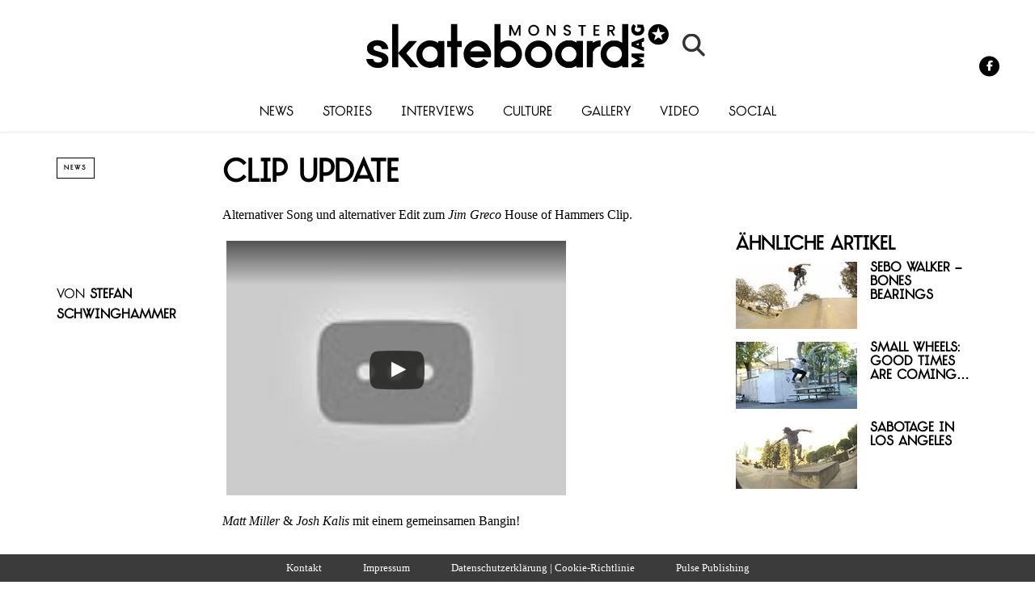

--- FILE ---
content_type: text/html; charset=UTF-8
request_url: https://skateboardmsm.de/news/clip-update-790.html
body_size: 22298
content:
<!DOCTYPE html><!--[if lt IE 7]> <html class="coresites-production" lang="de" class="lt-ie9 lt-ie8 lt-ie7"> <![endif]--><!--[if IE 7]>    <html class="coresites-production" lang="de" class="lt-ie9 lt-ie8"> <![endif]--><!--[if IE 8]>    <html class="coresites-production" lang="de" class="lt-ie9"> <![endif]--><!--[if IE 9]>    <html class="coresites-production" lang="de" class="lt-ie10"> <![endif]--><!--[if gt IE 9]><!--><html class="coresites-production" lang="de"><!--<![endif]--><head><script>var __ezHttpConsent={setByCat:function(src,tagType,attributes,category,force,customSetScriptFn=null){var setScript=function(){if(force||window.ezTcfConsent[category]){if(typeof customSetScriptFn==='function'){customSetScriptFn();}else{var scriptElement=document.createElement(tagType);scriptElement.src=src;attributes.forEach(function(attr){for(var key in attr){if(attr.hasOwnProperty(key)){scriptElement.setAttribute(key,attr[key]);}}});var firstScript=document.getElementsByTagName(tagType)[0];firstScript.parentNode.insertBefore(scriptElement,firstScript);}}};if(force||(window.ezTcfConsent&&window.ezTcfConsent.loaded)){setScript();}else if(typeof getEzConsentData==="function"){getEzConsentData().then(function(ezTcfConsent){if(ezTcfConsent&&ezTcfConsent.loaded){setScript();}else{console.error("cannot get ez consent data");force=true;setScript();}});}else{force=true;setScript();console.error("getEzConsentData is not a function");}},};</script>
<script>var ezTcfConsent=window.ezTcfConsent?window.ezTcfConsent:{loaded:false,store_info:false,develop_and_improve_services:false,measure_ad_performance:false,measure_content_performance:false,select_basic_ads:false,create_ad_profile:false,select_personalized_ads:false,create_content_profile:false,select_personalized_content:false,understand_audiences:false,use_limited_data_to_select_content:false,};function getEzConsentData(){return new Promise(function(resolve){document.addEventListener("ezConsentEvent",function(event){var ezTcfConsent=event.detail.ezTcfConsent;resolve(ezTcfConsent);});});}</script>
<script>if(typeof _setEzCookies!=='function'){function _setEzCookies(ezConsentData){var cookies=window.ezCookieQueue;for(var i=0;i<cookies.length;i++){var cookie=cookies[i];if(ezConsentData&&ezConsentData.loaded&&ezConsentData[cookie.tcfCategory]){document.cookie=cookie.name+"="+cookie.value;}}}}
window.ezCookieQueue=window.ezCookieQueue||[];if(typeof addEzCookies!=='function'){function addEzCookies(arr){window.ezCookieQueue=[...window.ezCookieQueue,...arr];}}
addEzCookies([{name:"ezoab_425552",value:"mod112; Path=/; Domain=skateboardmsm.de; Max-Age=7200",tcfCategory:"store_info",isEzoic:"true",},{name:"ezosuibasgeneris-1",value:"c5f3bf20-580d-4e80-573a-83298bf92c2a; Path=/; Domain=skateboardmsm.de; Expires=Thu, 21 Jan 2027 22:06:01 UTC; Secure; SameSite=None",tcfCategory:"understand_audiences",isEzoic:"true",}]);if(window.ezTcfConsent&&window.ezTcfConsent.loaded){_setEzCookies(window.ezTcfConsent);}else if(typeof getEzConsentData==="function"){getEzConsentData().then(function(ezTcfConsent){if(ezTcfConsent&&ezTcfConsent.loaded){_setEzCookies(window.ezTcfConsent);}else{console.error("cannot get ez consent data");_setEzCookies(window.ezTcfConsent);}});}else{console.error("getEzConsentData is not a function");_setEzCookies(window.ezTcfConsent);}</script><script type="text/javascript" data-ezscrex='false' data-cfasync='false'>window._ezaq = Object.assign({"edge_cache_status":12,"edge_response_time":1765,"url":"https://skateboardmsm.de/news/clip-update-790.html"}, typeof window._ezaq !== "undefined" ? window._ezaq : {});</script><script type="text/javascript" data-ezscrex='false' data-cfasync='false'>window._ezaq = Object.assign({"ab_test_id":"mod112"}, typeof window._ezaq !== "undefined" ? window._ezaq : {});window.__ez=window.__ez||{};window.__ez.tf={};</script><script type="text/javascript" data-ezscrex='false' data-cfasync='false'>window.ezDisableAds = true;</script><meta charset="UTF-8"/>
<script data-ezscrex='false' data-cfasync='false' data-pagespeed-no-defer>var __ez=__ez||{};__ez.stms=Date.now();__ez.evt={};__ez.script={};__ez.ck=__ez.ck||{};__ez.template={};__ez.template.isOrig=true;window.__ezScriptHost="//www.ezojs.com";__ez.queue=__ez.queue||function(){var e=0,i=0,t=[],n=!1,o=[],r=[],s=!0,a=function(e,i,n,o,r,s,a){var l=arguments.length>7&&void 0!==arguments[7]?arguments[7]:window,d=this;this.name=e,this.funcName=i,this.parameters=null===n?null:w(n)?n:[n],this.isBlock=o,this.blockedBy=r,this.deleteWhenComplete=s,this.isError=!1,this.isComplete=!1,this.isInitialized=!1,this.proceedIfError=a,this.fWindow=l,this.isTimeDelay=!1,this.process=function(){f("... func = "+e),d.isInitialized=!0,d.isComplete=!0,f("... func.apply: "+e);var i=d.funcName.split("."),n=null,o=this.fWindow||window;i.length>3||(n=3===i.length?o[i[0]][i[1]][i[2]]:2===i.length?o[i[0]][i[1]]:o[d.funcName]),null!=n&&n.apply(null,this.parameters),!0===d.deleteWhenComplete&&delete t[e],!0===d.isBlock&&(f("----- F'D: "+d.name),m())}},l=function(e,i,t,n,o,r,s){var a=arguments.length>7&&void 0!==arguments[7]?arguments[7]:window,l=this;this.name=e,this.path=i,this.async=o,this.defer=r,this.isBlock=t,this.blockedBy=n,this.isInitialized=!1,this.isError=!1,this.isComplete=!1,this.proceedIfError=s,this.fWindow=a,this.isTimeDelay=!1,this.isPath=function(e){return"/"===e[0]&&"/"!==e[1]},this.getSrc=function(e){return void 0!==window.__ezScriptHost&&this.isPath(e)&&"banger.js"!==this.name?window.__ezScriptHost+e:e},this.process=function(){l.isInitialized=!0,f("... file = "+e);var i=this.fWindow?this.fWindow.document:document,t=i.createElement("script");t.src=this.getSrc(this.path),!0===o?t.async=!0:!0===r&&(t.defer=!0),t.onerror=function(){var e={url:window.location.href,name:l.name,path:l.path,user_agent:window.navigator.userAgent};"undefined"!=typeof _ezaq&&(e.pageview_id=_ezaq.page_view_id);var i=encodeURIComponent(JSON.stringify(e)),t=new XMLHttpRequest;t.open("GET","//g.ezoic.net/ezqlog?d="+i,!0),t.send(),f("----- ERR'D: "+l.name),l.isError=!0,!0===l.isBlock&&m()},t.onreadystatechange=t.onload=function(){var e=t.readyState;f("----- F'D: "+l.name),e&&!/loaded|complete/.test(e)||(l.isComplete=!0,!0===l.isBlock&&m())},i.getElementsByTagName("head")[0].appendChild(t)}},d=function(e,i){this.name=e,this.path="",this.async=!1,this.defer=!1,this.isBlock=!1,this.blockedBy=[],this.isInitialized=!0,this.isError=!1,this.isComplete=i,this.proceedIfError=!1,this.isTimeDelay=!1,this.process=function(){}};function c(e,i,n,s,a,d,c,u,f){var m=new l(e,i,n,s,a,d,c,f);!0===u?o[e]=m:r[e]=m,t[e]=m,h(m)}function h(e){!0!==u(e)&&0!=s&&e.process()}function u(e){if(!0===e.isTimeDelay&&!1===n)return f(e.name+" blocked = TIME DELAY!"),!0;if(w(e.blockedBy))for(var i=0;i<e.blockedBy.length;i++){var o=e.blockedBy[i];if(!1===t.hasOwnProperty(o))return f(e.name+" blocked = "+o),!0;if(!0===e.proceedIfError&&!0===t[o].isError)return!1;if(!1===t[o].isComplete)return f(e.name+" blocked = "+o),!0}return!1}function f(e){var i=window.location.href,t=new RegExp("[?&]ezq=([^&#]*)","i").exec(i);"1"===(t?t[1]:null)&&console.debug(e)}function m(){++e>200||(f("let's go"),p(o),p(r))}function p(e){for(var i in e)if(!1!==e.hasOwnProperty(i)){var t=e[i];!0===t.isComplete||u(t)||!0===t.isInitialized||!0===t.isError?!0===t.isError?f(t.name+": error"):!0===t.isComplete?f(t.name+": complete already"):!0===t.isInitialized&&f(t.name+": initialized already"):t.process()}}function w(e){return"[object Array]"==Object.prototype.toString.call(e)}return window.addEventListener("load",(function(){setTimeout((function(){n=!0,f("TDELAY -----"),m()}),5e3)}),!1),{addFile:c,addFileOnce:function(e,i,n,o,r,s,a,l,d){t[e]||c(e,i,n,o,r,s,a,l,d)},addDelayFile:function(e,i){var n=new l(e,i,!1,[],!1,!1,!0);n.isTimeDelay=!0,f(e+" ...  FILE! TDELAY"),r[e]=n,t[e]=n,h(n)},addFunc:function(e,n,s,l,d,c,u,f,m,p){!0===c&&(e=e+"_"+i++);var w=new a(e,n,s,l,d,u,f,p);!0===m?o[e]=w:r[e]=w,t[e]=w,h(w)},addDelayFunc:function(e,i,n){var o=new a(e,i,n,!1,[],!0,!0);o.isTimeDelay=!0,f(e+" ...  FUNCTION! TDELAY"),r[e]=o,t[e]=o,h(o)},items:t,processAll:m,setallowLoad:function(e){s=e},markLoaded:function(e){if(e&&0!==e.length){if(e in t){var i=t[e];!0===i.isComplete?f(i.name+" "+e+": error loaded duplicate"):(i.isComplete=!0,i.isInitialized=!0)}else t[e]=new d(e,!0);f("markLoaded dummyfile: "+t[e].name)}},logWhatsBlocked:function(){for(var e in t)!1!==t.hasOwnProperty(e)&&u(t[e])}}}();__ez.evt.add=function(e,t,n){e.addEventListener?e.addEventListener(t,n,!1):e.attachEvent?e.attachEvent("on"+t,n):e["on"+t]=n()},__ez.evt.remove=function(e,t,n){e.removeEventListener?e.removeEventListener(t,n,!1):e.detachEvent?e.detachEvent("on"+t,n):delete e["on"+t]};__ez.script.add=function(e){var t=document.createElement("script");t.src=e,t.async=!0,t.type="text/javascript",document.getElementsByTagName("head")[0].appendChild(t)};__ez.dot=__ez.dot||{};__ez.queue.addFileOnce('/detroitchicago/boise.js', '/detroitchicago/boise.js?gcb=195-0&cb=5', true, [], true, false, true, false);__ez.queue.addFileOnce('/parsonsmaize/abilene.js', '/parsonsmaize/abilene.js?gcb=195-0&cb=e80eca0cdb', true, [], true, false, true, false);__ez.queue.addFileOnce('/parsonsmaize/mulvane.js', '/parsonsmaize/mulvane.js?gcb=195-0&cb=e75e48eec0', true, ['/parsonsmaize/abilene.js'], true, false, true, false);__ez.queue.addFileOnce('/detroitchicago/birmingham.js', '/detroitchicago/birmingham.js?gcb=195-0&cb=539c47377c', true, ['/parsonsmaize/abilene.js'], true, false, true, false);</script>
<script data-ezscrex="false" type="text/javascript" data-cfasync="false">window._ezaq = Object.assign({"ad_cache_level":0,"adpicker_placement_cnt":0,"ai_placeholder_cache_level":0,"ai_placeholder_placement_cnt":-1,"article_category":"News","author":"Stefan Schwinghammer","domain":"skateboardmsm.de","domain_id":425552,"ezcache_level":1,"ezcache_skip_code":0,"has_bad_image":0,"has_bad_words":0,"is_sitespeed":0,"lt_cache_level":0,"publish_date":"2014-01-27","response_size":95594,"response_size_orig":89788,"response_time_orig":1736,"template_id":120,"url":"https://skateboardmsm.de/news/clip-update-790.html","word_count":0,"worst_bad_word_level":0}, typeof window._ezaq !== "undefined" ? window._ezaq : {});__ez.queue.markLoaded('ezaqBaseReady');</script>
<script type='text/javascript' data-ezscrex='false' data-cfasync='false'>
window.ezAnalyticsStatic = true;

function analyticsAddScript(script) {
	var ezDynamic = document.createElement('script');
	ezDynamic.type = 'text/javascript';
	ezDynamic.innerHTML = script;
	document.head.appendChild(ezDynamic);
}
function getCookiesWithPrefix() {
    var allCookies = document.cookie.split(';');
    var cookiesWithPrefix = {};

    for (var i = 0; i < allCookies.length; i++) {
        var cookie = allCookies[i].trim();

        for (var j = 0; j < arguments.length; j++) {
            var prefix = arguments[j];
            if (cookie.indexOf(prefix) === 0) {
                var cookieParts = cookie.split('=');
                var cookieName = cookieParts[0];
                var cookieValue = cookieParts.slice(1).join('=');
                cookiesWithPrefix[cookieName] = decodeURIComponent(cookieValue);
                break; // Once matched, no need to check other prefixes
            }
        }
    }

    return cookiesWithPrefix;
}
function productAnalytics() {
	var d = {"pr":[6],"omd5":"a999a93be283b894ada42b34c2743b30","nar":"risk score"};
	d.u = _ezaq.url;
	d.p = _ezaq.page_view_id;
	d.v = _ezaq.visit_uuid;
	d.ab = _ezaq.ab_test_id;
	d.e = JSON.stringify(_ezaq);
	d.ref = document.referrer;
	d.c = getCookiesWithPrefix('active_template', 'ez', 'lp_');
	if(typeof ez_utmParams !== 'undefined') {
		d.utm = ez_utmParams;
	}

	var dataText = JSON.stringify(d);
	var xhr = new XMLHttpRequest();
	xhr.open('POST','/ezais/analytics?cb=1', true);
	xhr.onload = function () {
		if (xhr.status!=200) {
            return;
		}

        if(document.readyState !== 'loading') {
            analyticsAddScript(xhr.response);
            return;
        }

        var eventFunc = function() {
            if(document.readyState === 'loading') {
                return;
            }
            document.removeEventListener('readystatechange', eventFunc, false);
            analyticsAddScript(xhr.response);
        };

        document.addEventListener('readystatechange', eventFunc, false);
	};
	xhr.setRequestHeader('Content-Type','text/plain');
	xhr.send(dataText);
}
__ez.queue.addFunc("productAnalytics", "productAnalytics", null, true, ['ezaqBaseReady'], false, false, false, true);
</script><base href="https://skateboardmsm.de/news/clip-update-790.html"/>
    
    
    <meta content="width=device-width, initial-scale=1, maximum-scale=1" name="viewport"/>
    <meta http-equiv="X-UA-Compatible" content="IE=Edge"/>
    <meta content="yes" name="apple-mobile-web-app-capable"/>
    <meta content="black-translucent" name="apple-mobile-web-app-status-bar-style"/>
    <meta name="google-adsense-account" content="ca-pub-6151467189423510"/>
    <link rel="profile" href="http://gmpg.org/xfn/11"/>
        <link rel="alternate" type="application/rss+xml" title="RSS 2.0" href="https://skateboardmsm.de/feed"/>
    <link rel="alternate" type="text/xml" title="RSS .92" href="https://skateboardmsm.de/feed/rss"/>
    <link rel="alternate" type="application/atom+xml" title="Atom 0.3" href="https://skateboardmsm.de/feed/atom"/>
    <link rel="alternate" type="application/rss+xml" title="Monster Skateboard Magazine RSS Comments Feed" href="https://skateboardmsm.de/comments/feed"/>
    <link rel="icon" href="https://skateboardmsm.de/wp-content/themes/skateboardmsm/theme/assets/images/favicon.ico?t=3e3786e729c5ba8915ecb6065b3a503478c8ccce"/>
    <link rel="apple-touch-icon" sizes="57x57" href="https://skateboardmsm.de/wp-content/themes/skateboardmsm/theme/assets/images/apple-touch-icon-57x57.png?t=3e3786e729c5ba8915ecb6065b3a503478c8ccce"/>
    <link rel="apple-touch-icon" sizes="144x144" href="https://skateboardmsm.de/wp-content/themes/skateboardmsm/theme/assets/images/apple-touch-icon-144x144.png?t=3e3786e729c5ba8915ecb6065b3a503478c8ccce"/>

    
    <!-- GoogleJS -->
    <script type="text/javascript" src="//native.sharethrough.com/assets/sfp.js" defer="defer"></script>
<script>
	var googletag = googletag || {};
	googletag.cmd = googletag.cmd || [];
	(function() {
	var gads = document.createElement('script');
	gads.async = true;
	gads.type = 'text/javascript';
	var useSSL = 'https:' == document.location.protocol;
	gads.src = (useSSL ? 'https:' : 'http:') +
	'//www.googletagservices.com/tag/js/gpt.js';
	var node = document.getElementsByTagName('script')[0];
	node.parentNode.insertBefore(gads, node);
	})();
</script>

<script>
	googletag.cmd.push(function() {

    googletag.pubads().enableSingleRequest();
    googletag.pubads().collapseEmptyDivs();
    googletag.pubads().disableInitialLoad();
    googletag.enableServices();
	});
</script><script type="text/javascript">var dataLayer = [{"_type":"siteData","platform":"wordpress","config":{"infiniteScroll":{"splitposts":null,"delay":"0"},"inlineVideoAds":null,"polar":{"relatedSlots":null},"infiniteArticle":"article"},"websiteName":"Monster Skateboard Magazine","websiteSite":"skateboardmsm","websiteSlug":"skateboardmsm\/theme","shareThrough":false,"gtm.blacklist":["ga","ua"]},{"_type":"singleData","ads":true,"page":"article","postCategory":"news","postCategories":["news"],"postAuthor":"Stefan Schwinghammer","postTitle":"Clip Update","postType":"video","sponsored":null,"maxAds":null,"noVideoAds":false}]</script><!-- GOOGLE UNIVERSAL ANALYTICS -->
<script>
  var gaProperty = 'UA-98094774-6';
  var disableStr = 'ga-disable-' + gaProperty;
  if (document.cookie.indexOf(disableStr + '=true') > -1) {
      window[disableStr] = true;
  }
  function gaOptout() {
      document.cookie = disableStr + '=true; expires=Thu, 31 Dec 2099 23:59:59 UTC; path=/';
      window[disableStr] = true;
      alert('Das Tracking ist jetzt deaktiviert');
  }

  (function(i,s,o,g,r,a,m){i['GoogleAnalyticsObject']=r;i[r]=i[r]||function(){
  (i[r].q=i[r].q||[]).push(arguments)},i[r].l=1*new Date();a=s.createElement(o),
  m=s.getElementsByTagName(o)[0];a.async=1;a.src=g;m.parentNode.insertBefore(a,m)
  })(window,document,'script','//www.google-analytics.com/analytics.js','ga');

  ga('create', 'UA-98094774-6', {
    "cookieDomain": 'skateboardmsm.de',
    "siteSpeedSampleRate": 10,
    "name": "site"
  });

  ga('site.require', 'displayfeatures');
  ga('site.require', 'linker');
  ga('site.require', 'linkid', 'linkid.js');

      ga('site.set', 'dimension1', 'news'); // category
    // Commented because "Custom dimensions cannot be deleted, but you can disable them. You should avoid trying to reuse custom dimensions."
    // ga('site.set', 'dimension2', ''); // logged_in
    // ga('site.set', 'dimension3', ''); // player_pref
    ga('site.set', 'dimension4', 'Stefan Schwinghammer'); // author_name
    ga('site.set', 'dimension5', '2014-01-27 16:58:06'); // publish_date
    ga('site.set', 'dimension6', 'post'); // post_type
    ga('site.set', 'dimension7', "jim greco,josh kalis,matt miller,morgan smith,sebo walker,yensi lama"); // post tags
  
      ga('site.send', 'pageview');
  
  
  
</script>
    <!-- /GoogleJS -->

    
<meta name="news_keywords" content="Jim Greco, Josh Kalis, Matt Miller, Morgan Smith, Sebo Walker, Yensi Lama"/>
<meta property="fb:pages" content="141425859213252"/>
<meta property="fb:app_id" content=""/>
<meta property="og:site_name" content="Monster Skateboard Magazine"/>
<meta property="og:url" content="https://skateboardmsm.de/news/clip-update-790.html"/>
<meta property="og:type" content="article"/>
<meta property="og:title" content="Clip Update"/>
<meta property="og:image:secure_url" content="https://s3-eu-west-1.amazonaws.com/assets.pukit.de/skateboardmsm/wp-content/uploads/2014/01/Update.jpg"/>
<meta property="twitter:site" content="@skateboardmsmde"/>
<meta property="og:description" content="Mit dabei: Jim Greco, Matt Miller, Josh Kalis, Sebo Walker, Morgan Smith, Yensi Lama…"/>
<meta property="og:image" content="http://s3-eu-west-1.amazonaws.com/assets.pukit.de/skateboardmsm/wp-content/uploads/2014/01/Update.jpg"/>
<meta property="og:image:width" content="300"/>
<meta property="og:image:height" content="170"/>
<meta property="article:section" content="News"/>
<meta property="twitter:card" content="summary"/><meta name="robots" content="index, follow, max-image-preview:large, max-snippet:-1, max-video-preview:-1"/>

	<!-- This site is optimized with the Yoast SEO plugin v23.9 - https://yoast.com/wordpress/plugins/seo/ -->
	<title>Clip Update</title>
	<meta name="description" content="Videos mit Jim Greco, Matt Miller, Josh Kalis, Sebo Walker, Morgan Smith, Yensi Lama…"/>
	<link rel="canonical" href="https://skateboardmsm.de/news/clip-update-790.html"/>
	<meta name="twitter:label1" content="Verfasst von"/>
	<meta name="twitter:data1" content="Stefan Schwinghammer"/>
	<script type="application/ld+json" class="yoast-schema-graph">{"@context":"https://schema.org","@graph":[{"@type":"WebPage","@id":"https://skateboardmsm.de/news/clip-update-790.html","url":"https://skateboardmsm.de/news/clip-update-790.html","name":"Clip Update","isPartOf":{"@id":"https://skateboardmsm.de/#website"},"primaryImageOfPage":{"@id":"https://skateboardmsm.de/news/clip-update-790.html#primaryimage"},"image":{"@id":"https://skateboardmsm.de/news/clip-update-790.html#primaryimage"},"thumbnailUrl":"https://s3-eu-west-1.amazonaws.com/assets.pukit.de/skateboardmsm/wp-content/uploads/2014/01/Update.jpg","datePublished":"2014-01-27T15:58:06+00:00","dateModified":"2014-01-27T15:58:06+00:00","author":{"@id":"https://skateboardmsm.de/#/schema/person/24d374b7d02920c33fb02a240f76d026"},"description":"Videos mit Jim Greco, Matt Miller, Josh Kalis, Sebo Walker, Morgan Smith, Yensi Lama…","breadcrumb":{"@id":"https://skateboardmsm.de/news/clip-update-790.html#breadcrumb"},"inLanguage":"de","potentialAction":[{"@type":"ReadAction","target":["https://skateboardmsm.de/news/clip-update-790.html"]}]},{"@type":"ImageObject","inLanguage":"de","@id":"https://skateboardmsm.de/news/clip-update-790.html#primaryimage","url":"https://s3-eu-west-1.amazonaws.com/assets.pukit.de/skateboardmsm/wp-content/uploads/2014/01/Update.jpg","contentUrl":"https://s3-eu-west-1.amazonaws.com/assets.pukit.de/skateboardmsm/wp-content/uploads/2014/01/Update.jpg","width":300,"height":170},{"@type":"BreadcrumbList","@id":"https://skateboardmsm.de/news/clip-update-790.html#breadcrumb","itemListElement":[{"@type":"ListItem","position":1,"name":"Home","item":"https://skateboardmsm.de/"},{"@type":"ListItem","position":2,"name":"Clip Update"}]},{"@type":"WebSite","@id":"https://skateboardmsm.de/#website","url":"https://skateboardmsm.de/","name":"Monster Skateboard Magazine","description":"Europas dienstältestes Skateboard magazin bringt News, Videos, Fotos und Berichte aus dem Inneren der Szene","potentialAction":[{"@type":"SearchAction","target":{"@type":"EntryPoint","urlTemplate":"https://skateboardmsm.de/?s={search_term_string}"},"query-input":{"@type":"PropertyValueSpecification","valueRequired":true,"valueName":"search_term_string"}}],"inLanguage":"de"},{"@type":"Person","@id":"https://skateboardmsm.de/#/schema/person/24d374b7d02920c33fb02a240f76d026","name":"Stefan Schwinghammer","image":{"@type":"ImageObject","inLanguage":"de","@id":"https://skateboardmsm.de/#/schema/person/image/","url":"https://secure.gravatar.com/avatar/0d52077772c7fd77aa17edba1404287f?s=96&d=blank&r=r","contentUrl":"https://secure.gravatar.com/avatar/0d52077772c7fd77aa17edba1404287f?s=96&d=blank&r=r","caption":"Stefan Schwinghammer"},"description":"…kann Katzenvideos nicht leiden, hat mal Tailtap in einer Vertramp geschafft und scrollt die 100 Meter in beschämenden 36,76 Sekunden.","url":"https://skateboardmsm.de/author/stefan"}]}</script>
	<!-- / Yoast SEO plugin. -->


<link rel="dns-prefetch" href="//www.dwin2.com"/>
<link rel="dns-prefetch" href="//tags.crwdcntrl.net"/>
<link rel="dns-prefetch" href="//s3-eu-west-1.amazonaws.com"/>
<script type="text/javascript">
/* <![CDATA[ */
window._wpemojiSettings = {"baseUrl":"https:\/\/s.w.org\/images\/core\/emoji\/15.0.3\/72x72\/","ext":".png","svgUrl":"https:\/\/s.w.org\/images\/core\/emoji\/15.0.3\/svg\/","svgExt":".svg","source":{"concatemoji":"https:\/\/skateboardmsm.de\/wp-includes\/js\/wp-emoji-release.min.js?ver=6.6.4"}};
/*! This file is auto-generated */
!function(i,n){var o,s,e;function c(e){try{var t={supportTests:e,timestamp:(new Date).valueOf()};sessionStorage.setItem(o,JSON.stringify(t))}catch(e){}}function p(e,t,n){e.clearRect(0,0,e.canvas.width,e.canvas.height),e.fillText(t,0,0);var t=new Uint32Array(e.getImageData(0,0,e.canvas.width,e.canvas.height).data),r=(e.clearRect(0,0,e.canvas.width,e.canvas.height),e.fillText(n,0,0),new Uint32Array(e.getImageData(0,0,e.canvas.width,e.canvas.height).data));return t.every(function(e,t){return e===r[t]})}function u(e,t,n){switch(t){case"flag":return n(e,"\ud83c\udff3\ufe0f\u200d\u26a7\ufe0f","\ud83c\udff3\ufe0f\u200b\u26a7\ufe0f")?!1:!n(e,"\ud83c\uddfa\ud83c\uddf3","\ud83c\uddfa\u200b\ud83c\uddf3")&&!n(e,"\ud83c\udff4\udb40\udc67\udb40\udc62\udb40\udc65\udb40\udc6e\udb40\udc67\udb40\udc7f","\ud83c\udff4\u200b\udb40\udc67\u200b\udb40\udc62\u200b\udb40\udc65\u200b\udb40\udc6e\u200b\udb40\udc67\u200b\udb40\udc7f");case"emoji":return!n(e,"\ud83d\udc26\u200d\u2b1b","\ud83d\udc26\u200b\u2b1b")}return!1}function f(e,t,n){var r="undefined"!=typeof WorkerGlobalScope&&self instanceof WorkerGlobalScope?new OffscreenCanvas(300,150):i.createElement("canvas"),a=r.getContext("2d",{willReadFrequently:!0}),o=(a.textBaseline="top",a.font="600 32px Arial",{});return e.forEach(function(e){o[e]=t(a,e,n)}),o}function t(e){var t=i.createElement("script");t.src=e,t.defer=!0,i.head.appendChild(t)}"undefined"!=typeof Promise&&(o="wpEmojiSettingsSupports",s=["flag","emoji"],n.supports={everything:!0,everythingExceptFlag:!0},e=new Promise(function(e){i.addEventListener("DOMContentLoaded",e,{once:!0})}),new Promise(function(t){var n=function(){try{var e=JSON.parse(sessionStorage.getItem(o));if("object"==typeof e&&"number"==typeof e.timestamp&&(new Date).valueOf()<e.timestamp+604800&&"object"==typeof e.supportTests)return e.supportTests}catch(e){}return null}();if(!n){if("undefined"!=typeof Worker&&"undefined"!=typeof OffscreenCanvas&&"undefined"!=typeof URL&&URL.createObjectURL&&"undefined"!=typeof Blob)try{var e="postMessage("+f.toString()+"("+[JSON.stringify(s),u.toString(),p.toString()].join(",")+"));",r=new Blob([e],{type:"text/javascript"}),a=new Worker(URL.createObjectURL(r),{name:"wpTestEmojiSupports"});return void(a.onmessage=function(e){c(n=e.data),a.terminate(),t(n)})}catch(e){}c(n=f(s,u,p))}t(n)}).then(function(e){for(var t in e)n.supports[t]=e[t],n.supports.everything=n.supports.everything&&n.supports[t],"flag"!==t&&(n.supports.everythingExceptFlag=n.supports.everythingExceptFlag&&n.supports[t]);n.supports.everythingExceptFlag=n.supports.everythingExceptFlag&&!n.supports.flag,n.DOMReady=!1,n.readyCallback=function(){n.DOMReady=!0}}).then(function(){return e}).then(function(){var e;n.supports.everything||(n.readyCallback(),(e=n.source||{}).concatemoji?t(e.concatemoji):e.wpemoji&&e.twemoji&&(t(e.twemoji),t(e.wpemoji)))}))}((window,document),window._wpemojiSettings);
/* ]]> */
</script>
<link rel="stylesheet" id="tribe-events-pro-mini-calendar-block-styles-css" href="https://skateboardmsm.de/wp-content/plugins/events-calendar-pro/src/resources/css/tribe-events-pro-mini-calendar-block.min.css?ver=7.0.0" type="text/css" media="all"/>
<style id="wp-emoji-styles-inline-css" type="text/css">

	img.wp-smiley, img.emoji {
		display: inline !important;
		border: none !important;
		box-shadow: none !important;
		height: 1em !important;
		width: 1em !important;
		margin: 0 0.07em !important;
		vertical-align: -0.1em !important;
		background: none !important;
		padding: 0 !important;
	}
</style>
<link rel="stylesheet" id="wp-block-library-css" href="https://skateboardmsm.de/wp-includes/css/dist/block-library/style.min.css?ver=6.6.4" type="text/css" media="all"/>
<style id="classic-theme-styles-inline-css" type="text/css">
/*! This file is auto-generated */
.wp-block-button__link{color:#fff;background-color:#32373c;border-radius:9999px;box-shadow:none;text-decoration:none;padding:calc(.667em + 2px) calc(1.333em + 2px);font-size:1.125em}.wp-block-file__button{background:#32373c;color:#fff;text-decoration:none}
</style>
<style id="global-styles-inline-css" type="text/css">
:root{--wp--preset--aspect-ratio--square: 1;--wp--preset--aspect-ratio--4-3: 4/3;--wp--preset--aspect-ratio--3-4: 3/4;--wp--preset--aspect-ratio--3-2: 3/2;--wp--preset--aspect-ratio--2-3: 2/3;--wp--preset--aspect-ratio--16-9: 16/9;--wp--preset--aspect-ratio--9-16: 9/16;--wp--preset--color--black: #000000;--wp--preset--color--cyan-bluish-gray: #abb8c3;--wp--preset--color--white: #ffffff;--wp--preset--color--pale-pink: #f78da7;--wp--preset--color--vivid-red: #cf2e2e;--wp--preset--color--luminous-vivid-orange: #ff6900;--wp--preset--color--luminous-vivid-amber: #fcb900;--wp--preset--color--light-green-cyan: #7bdcb5;--wp--preset--color--vivid-green-cyan: #00d084;--wp--preset--color--pale-cyan-blue: #8ed1fc;--wp--preset--color--vivid-cyan-blue: #0693e3;--wp--preset--color--vivid-purple: #9b51e0;--wp--preset--gradient--vivid-cyan-blue-to-vivid-purple: linear-gradient(135deg,rgba(6,147,227,1) 0%,rgb(155,81,224) 100%);--wp--preset--gradient--light-green-cyan-to-vivid-green-cyan: linear-gradient(135deg,rgb(122,220,180) 0%,rgb(0,208,130) 100%);--wp--preset--gradient--luminous-vivid-amber-to-luminous-vivid-orange: linear-gradient(135deg,rgba(252,185,0,1) 0%,rgba(255,105,0,1) 100%);--wp--preset--gradient--luminous-vivid-orange-to-vivid-red: linear-gradient(135deg,rgba(255,105,0,1) 0%,rgb(207,46,46) 100%);--wp--preset--gradient--very-light-gray-to-cyan-bluish-gray: linear-gradient(135deg,rgb(238,238,238) 0%,rgb(169,184,195) 100%);--wp--preset--gradient--cool-to-warm-spectrum: linear-gradient(135deg,rgb(74,234,220) 0%,rgb(151,120,209) 20%,rgb(207,42,186) 40%,rgb(238,44,130) 60%,rgb(251,105,98) 80%,rgb(254,248,76) 100%);--wp--preset--gradient--blush-light-purple: linear-gradient(135deg,rgb(255,206,236) 0%,rgb(152,150,240) 100%);--wp--preset--gradient--blush-bordeaux: linear-gradient(135deg,rgb(254,205,165) 0%,rgb(254,45,45) 50%,rgb(107,0,62) 100%);--wp--preset--gradient--luminous-dusk: linear-gradient(135deg,rgb(255,203,112) 0%,rgb(199,81,192) 50%,rgb(65,88,208) 100%);--wp--preset--gradient--pale-ocean: linear-gradient(135deg,rgb(255,245,203) 0%,rgb(182,227,212) 50%,rgb(51,167,181) 100%);--wp--preset--gradient--electric-grass: linear-gradient(135deg,rgb(202,248,128) 0%,rgb(113,206,126) 100%);--wp--preset--gradient--midnight: linear-gradient(135deg,rgb(2,3,129) 0%,rgb(40,116,252) 100%);--wp--preset--font-size--small: 13px;--wp--preset--font-size--medium: 20px;--wp--preset--font-size--large: 36px;--wp--preset--font-size--x-large: 42px;--wp--preset--spacing--20: 0.44rem;--wp--preset--spacing--30: 0.67rem;--wp--preset--spacing--40: 1rem;--wp--preset--spacing--50: 1.5rem;--wp--preset--spacing--60: 2.25rem;--wp--preset--spacing--70: 3.38rem;--wp--preset--spacing--80: 5.06rem;--wp--preset--shadow--natural: 6px 6px 9px rgba(0, 0, 0, 0.2);--wp--preset--shadow--deep: 12px 12px 50px rgba(0, 0, 0, 0.4);--wp--preset--shadow--sharp: 6px 6px 0px rgba(0, 0, 0, 0.2);--wp--preset--shadow--outlined: 6px 6px 0px -3px rgba(255, 255, 255, 1), 6px 6px rgba(0, 0, 0, 1);--wp--preset--shadow--crisp: 6px 6px 0px rgba(0, 0, 0, 1);}:where(.is-layout-flex){gap: 0.5em;}:where(.is-layout-grid){gap: 0.5em;}body .is-layout-flex{display: flex;}.is-layout-flex{flex-wrap: wrap;align-items: center;}.is-layout-flex > :is(*, div){margin: 0;}body .is-layout-grid{display: grid;}.is-layout-grid > :is(*, div){margin: 0;}:where(.wp-block-columns.is-layout-flex){gap: 2em;}:where(.wp-block-columns.is-layout-grid){gap: 2em;}:where(.wp-block-post-template.is-layout-flex){gap: 1.25em;}:where(.wp-block-post-template.is-layout-grid){gap: 1.25em;}.has-black-color{color: var(--wp--preset--color--black) !important;}.has-cyan-bluish-gray-color{color: var(--wp--preset--color--cyan-bluish-gray) !important;}.has-white-color{color: var(--wp--preset--color--white) !important;}.has-pale-pink-color{color: var(--wp--preset--color--pale-pink) !important;}.has-vivid-red-color{color: var(--wp--preset--color--vivid-red) !important;}.has-luminous-vivid-orange-color{color: var(--wp--preset--color--luminous-vivid-orange) !important;}.has-luminous-vivid-amber-color{color: var(--wp--preset--color--luminous-vivid-amber) !important;}.has-light-green-cyan-color{color: var(--wp--preset--color--light-green-cyan) !important;}.has-vivid-green-cyan-color{color: var(--wp--preset--color--vivid-green-cyan) !important;}.has-pale-cyan-blue-color{color: var(--wp--preset--color--pale-cyan-blue) !important;}.has-vivid-cyan-blue-color{color: var(--wp--preset--color--vivid-cyan-blue) !important;}.has-vivid-purple-color{color: var(--wp--preset--color--vivid-purple) !important;}.has-black-background-color{background-color: var(--wp--preset--color--black) !important;}.has-cyan-bluish-gray-background-color{background-color: var(--wp--preset--color--cyan-bluish-gray) !important;}.has-white-background-color{background-color: var(--wp--preset--color--white) !important;}.has-pale-pink-background-color{background-color: var(--wp--preset--color--pale-pink) !important;}.has-vivid-red-background-color{background-color: var(--wp--preset--color--vivid-red) !important;}.has-luminous-vivid-orange-background-color{background-color: var(--wp--preset--color--luminous-vivid-orange) !important;}.has-luminous-vivid-amber-background-color{background-color: var(--wp--preset--color--luminous-vivid-amber) !important;}.has-light-green-cyan-background-color{background-color: var(--wp--preset--color--light-green-cyan) !important;}.has-vivid-green-cyan-background-color{background-color: var(--wp--preset--color--vivid-green-cyan) !important;}.has-pale-cyan-blue-background-color{background-color: var(--wp--preset--color--pale-cyan-blue) !important;}.has-vivid-cyan-blue-background-color{background-color: var(--wp--preset--color--vivid-cyan-blue) !important;}.has-vivid-purple-background-color{background-color: var(--wp--preset--color--vivid-purple) !important;}.has-black-border-color{border-color: var(--wp--preset--color--black) !important;}.has-cyan-bluish-gray-border-color{border-color: var(--wp--preset--color--cyan-bluish-gray) !important;}.has-white-border-color{border-color: var(--wp--preset--color--white) !important;}.has-pale-pink-border-color{border-color: var(--wp--preset--color--pale-pink) !important;}.has-vivid-red-border-color{border-color: var(--wp--preset--color--vivid-red) !important;}.has-luminous-vivid-orange-border-color{border-color: var(--wp--preset--color--luminous-vivid-orange) !important;}.has-luminous-vivid-amber-border-color{border-color: var(--wp--preset--color--luminous-vivid-amber) !important;}.has-light-green-cyan-border-color{border-color: var(--wp--preset--color--light-green-cyan) !important;}.has-vivid-green-cyan-border-color{border-color: var(--wp--preset--color--vivid-green-cyan) !important;}.has-pale-cyan-blue-border-color{border-color: var(--wp--preset--color--pale-cyan-blue) !important;}.has-vivid-cyan-blue-border-color{border-color: var(--wp--preset--color--vivid-cyan-blue) !important;}.has-vivid-purple-border-color{border-color: var(--wp--preset--color--vivid-purple) !important;}.has-vivid-cyan-blue-to-vivid-purple-gradient-background{background: var(--wp--preset--gradient--vivid-cyan-blue-to-vivid-purple) !important;}.has-light-green-cyan-to-vivid-green-cyan-gradient-background{background: var(--wp--preset--gradient--light-green-cyan-to-vivid-green-cyan) !important;}.has-luminous-vivid-amber-to-luminous-vivid-orange-gradient-background{background: var(--wp--preset--gradient--luminous-vivid-amber-to-luminous-vivid-orange) !important;}.has-luminous-vivid-orange-to-vivid-red-gradient-background{background: var(--wp--preset--gradient--luminous-vivid-orange-to-vivid-red) !important;}.has-very-light-gray-to-cyan-bluish-gray-gradient-background{background: var(--wp--preset--gradient--very-light-gray-to-cyan-bluish-gray) !important;}.has-cool-to-warm-spectrum-gradient-background{background: var(--wp--preset--gradient--cool-to-warm-spectrum) !important;}.has-blush-light-purple-gradient-background{background: var(--wp--preset--gradient--blush-light-purple) !important;}.has-blush-bordeaux-gradient-background{background: var(--wp--preset--gradient--blush-bordeaux) !important;}.has-luminous-dusk-gradient-background{background: var(--wp--preset--gradient--luminous-dusk) !important;}.has-pale-ocean-gradient-background{background: var(--wp--preset--gradient--pale-ocean) !important;}.has-electric-grass-gradient-background{background: var(--wp--preset--gradient--electric-grass) !important;}.has-midnight-gradient-background{background: var(--wp--preset--gradient--midnight) !important;}.has-small-font-size{font-size: var(--wp--preset--font-size--small) !important;}.has-medium-font-size{font-size: var(--wp--preset--font-size--medium) !important;}.has-large-font-size{font-size: var(--wp--preset--font-size--large) !important;}.has-x-large-font-size{font-size: var(--wp--preset--font-size--x-large) !important;}
:where(.wp-block-post-template.is-layout-flex){gap: 1.25em;}:where(.wp-block-post-template.is-layout-grid){gap: 1.25em;}
:where(.wp-block-columns.is-layout-flex){gap: 2em;}:where(.wp-block-columns.is-layout-grid){gap: 2em;}
:root :where(.wp-block-pullquote){font-size: 1.5em;line-height: 1.6;}
</style>
<link rel="stylesheet" id="ap-front-styles-css" href="https://skateboardmsm.de/wp-content/plugins/accesspress-anonymous-post/css/frontend-style.css?ver=2.8.2" type="text/css" media="all"/>
<link rel="stylesheet" id="contact-form-7-css" href="https://skateboardmsm.de/wp-content/plugins/contact-form-7/includes/css/styles.css?ver=5.9.8" type="text/css" media="all"/>
<link rel="stylesheet" id="ihc_front_end_style-css" href="https://skateboardmsm.de/wp-content/plugins/indeed-membership-pro/assets/css/style.min.css?ver=12.8" type="text/css" media="all"/>
<link rel="stylesheet" id="ihc_templates_style-css" href="https://skateboardmsm.de/wp-content/plugins/indeed-membership-pro/assets/css/templates.min.css?ver=12.8" type="text/css" media="all"/>
<link rel="stylesheet" id="search-filter-plugin-styles-css" href="https://skateboardmsm.de/wp-content/plugins/search-filter-pro/public/assets/css/search-filter.min.css?ver=2.5.13" type="text/css" media="all"/>
<link rel="stylesheet" id="atkp-styles-css" href="https://skateboardmsm.de/wp-content/plugins/affiliate-toolkit-starter/dist/style.css?ver=6.6.4" type="text/css" media="all"/>
<style id="atkp-styles-inline-css" type="text/css">
/* Begin (global) */
.atkp-container a, .atkp-container a:visited { color: #2271b1}
.atkp-container a:hover { color: #111}
 .atkp-moreoffersinfo a,  .atkp-moreoffersinfo a:visited { color: #2271b1}  .atkp-moreoffersinfo a:hover { color: #2271b1;}
.atkp-listprice { color: #808080 !important; } 
.atkp-saleprice { color: #00000 !important; } 
.atkp-savedamount { color: #8b0000 !important; } 
.atkp-ribbon span { background: #E47911 !important; } 
.atkp-box { background-color:#ffff; border: 1px solid #ececec; border-radius: 5px; color: #111 }
.atkp-box .atkp-predicate-highlight1, .atkp-box .atkp-predicate-highlight2, .atkp-box .atkp-predicate-highlight3 {border-radius: 5px 5px   0 0;}
.atkp-button {
							    margin: 0 auto;
							    padding: 5px 15px;font-size:14px;
							    display: inline-block;
							    background-color: #f0c14b;
							    border: 1px solid #f0c14b;
							    color: #111 !important;
							    font-weight: 400;
							    -webkit-border-radius: 5px;
							    border-radius: 5px;
							    -webkit-transition: all 0.3s ease-in-out;
							    -moz-transition: all 0.3s ease-in-out;
							    transition: all 0.3s ease-in-out;
							    text-decoration: none !important;							
							}
							
							 .atkp-button:hover {
							    background-color: #f7dfa5;
							    text-decoration: none;
							}
.atkp-secondbutton {
							    margin: 0 auto;
							    padding: 5px 15px;
							    display: inline-block;
							    background-color: #f0c14b;
							    border: 1px solid #f0c14b;
							    color: #333333 !important;
							    font-weight: 400;
							    -webkit-border-radius: 5px;
							    border-radius: 5px;
							    -webkit-transition: all 0.3s ease-in-out;
							    -moz-transition: all 0.3s ease-in-out;
							    transition: all 0.3s ease-in-out;
							    text-decoration: none !important;							
							}
							
							 .atkp-secondbutton:hover {
							    background-color: #f7dfa5;
							    text-decoration: none;
							}
 .atkp-producttable-button a {
								    width: 100%;
								    padding-left: 0px;
								    padding-right: 0px;
								}
/* End (global) */

</style>
<link rel="stylesheet" id="fm-theme-v2-css" href="https://skateboardmsm.de/wp-content/themes/skateboardmsm/theme/assets/stylesheets/theme-v2.css?t=3e3786e729c5ba8915ecb6065b3a503478c8ccce" type="text/css" media="all"/>
<link rel="stylesheet" id="custom-layouts-styles-css" href="https://s3-eu-west-1.amazonaws.com/assets.pukit.de/skateboardmsm/wp-content/uploads/custom-layouts/style.css?ver=6" type="text/css" media="all"/>
<link rel="stylesheet" id="gridmaster-frontend-css" href="https://skateboardmsm.de/wp-content/plugins/ajax-filter-posts/assets/css/frontend.min.css?ver=3.4.12" type="text/css" media="all"/>
<script type="text/javascript" src="https://skateboardmsm.de/wp-includes/js/jquery/jquery.min.js?ver=3.7.1" id="jquery-core-js"></script>
<script type="text/javascript" src="https://skateboardmsm.de/wp-includes/js/jquery/jquery-migrate.min.js?ver=3.4.1" id="jquery-migrate-js"></script>
<script type="text/javascript" id="ihc-front_end_js-js-extra">
/* <![CDATA[ */
var ihc_translated_labels = {"delete_level":"Are you sure you want to delete this membership?","cancel_level":"Are you sure you want to cancel this membership?"};
/* ]]> */
</script>
<script type="text/javascript" src="https://skateboardmsm.de/wp-content/plugins/indeed-membership-pro/assets/js/functions.min.js?ver=12.8" id="ihc-front_end_js-js"></script>
<script type="text/javascript" id="ihc-front_end_js-js-after">
/* <![CDATA[ */
var ihc_site_url='https://skateboardmsm.de';
var ihc_plugin_url='https://skateboardmsm.de/wp-content/plugins/indeed-membership-pro/';
var ihc_ajax_url='https://skateboardmsm.de/wp-admin/admin-ajax.php';
var ihcStripeMultiply='100';
/* ]]> */
</script>
<script type="text/javascript" id="search-filter-plugin-build-js-extra">
/* <![CDATA[ */
var SF_LDATA = {"ajax_url":"https:\/\/skateboardmsm.de\/wp-admin\/admin-ajax.php","home_url":"https:\/\/skateboardmsm.de\/","extensions":[]};
/* ]]> */
</script>
<script type="text/javascript" src="https://skateboardmsm.de/wp-content/plugins/search-filter-pro/public/assets/js/search-filter-build.min.js?ver=2.5.13" id="search-filter-plugin-build-js"></script>
<script type="text/javascript" src="https://skateboardmsm.de/wp-content/plugins/search-filter-pro/public/assets/js/chosen.jquery.min.js?ver=2.5.13" id="search-filter-plugin-chosen-js"></script>
<script type="text/javascript" src="https://skateboardmsm.de/wp-content/plugins/affiliate-toolkit-starter/dist/script.js?ver=6.6.4" id="atkp-scripts-js"></script>
<script type="text/javascript" src="https://s3-eu-west-1.amazonaws.com/assets.pukit.de/skateboardmsm/wp-content/uploads/affiliate-toolkit/scripts.js?ver=6.6.4" id="atkp-custom-scripts-js"></script>
<link rel="https://api.w.org/" href="https://skateboardmsm.de/wp-json/"/><link rel="alternate" title="JSON" type="application/json" href="https://skateboardmsm.de/wp-json/wp/v2/posts/59955"/><link rel="alternate" title="oEmbed (JSON)" type="application/json+oembed" href="https://skateboardmsm.de/wp-json/oembed/1.0/embed?url=https%3A%2F%2Fskateboardmsm.de%2Fnews%2Fclip-update-790.html"/>
<link rel="alternate" title="oEmbed (XML)" type="text/xml+oembed" href="https://skateboardmsm.de/wp-json/oembed/1.0/embed?url=https%3A%2F%2Fskateboardmsm.de%2Fnews%2Fclip-update-790.html&amp;format=xml"/>
<meta name="ump-hash" content="MTIuOHwwfDA="/><meta name="ump-token" content="db831a20ab"/><meta name="tec-api-version" content="v1"/><meta name="tec-api-origin" content="https://skateboardmsm.de"/><link rel="alternate" href="https://skateboardmsm.de/wp-json/tribe/events/v1/"/><link rel="icon" href="https://skateboardmsm.de/wp-content/themes/skateboardmsm/theme/assets/images/mstile-310x310.png?t=3e3786e729c5ba8915ecb6065b3a503478c8ccce" sizes="32x32"/>
<link rel="icon" href="https://skateboardmsm.de/wp-content/themes/skateboardmsm/theme/assets/images/mstile-310x310.png?t=3e3786e729c5ba8915ecb6065b3a503478c8ccce" sizes="192x192"/>
<link rel="apple-touch-icon" href="https://skateboardmsm.de/wp-content/themes/skateboardmsm/theme/assets/images/mstile-310x310.png?t=3e3786e729c5ba8915ecb6065b3a503478c8ccce"/>
<meta name="msapplication-TileImage" content="https://skateboardmsm.de/wp-content/themes/skateboardmsm/theme/assets/images/mstile-310x310.png?t=3e3786e729c5ba8915ecb6065b3a503478c8ccce"/>
    <!-- Outbrain -->
<script data-obct="" type="text/javascript">
    /** DO NOT MODIFY THIS CODE**/
    !function(_window, _document) {
        var OB_ADV_ID = '00cc0d082f408b588a9531ae1e68e74250';
        if (_window.obApi) {
            var toArray = function(object) {
                return Object.prototype.toString.call(object) === '[object Array]' ? object : [object];
            };
            _window.obApi.marketerId = toArray(_window.obApi.marketerId).concat(toArray(OB_ADV_ID));
            return;
        }
        var api = _window.obApi = function() {
            api.dispatch ? api.dispatch.apply(api, arguments) : api.queue.push(arguments);
        };
        api.version = '1.1';
        api.loaded = true;
        api.marketerId = OB_ADV_ID;
        api.queue = [];
        var tag = _document.createElement('script');
        tag.async = true;
        tag.src = '//amplify.outbrain.com/cp/obtp.js';
        tag.type = 'text/javascript';
        var script = _document.getElementsByTagName('script')[0];
        script.parentNode.insertBefore(tag, script);
    }(window, document);
    obApi('track', 'PAGE_VIEW');
</script>
<!-- /Outbrain -->
    <!-- GoogleAD -->
    <script async="" src="https://pagead2.googlesyndication.com/pagead/js/adsbygoogle.js?client=ca-pub-6151467189423510" crossorigin="anonymous"></script>
    <!-- /GoogleAD -->
    <!-- AdKaora -->
    <script src="https://cdn.adkaora.space/pulsepublishing/generic/prod/adk-init.js" type="text/javascript" defer=""></script>
    <!-- /AdKaora -->
  <script type='text/javascript'>
var ezoTemplate = 'old_site_noads';
var ezouid = '1';
var ezoFormfactor = '1';
</script><script data-ezscrex="false" type='text/javascript'>
var soc_app_id = '0';
var did = 425552;
var ezdomain = 'skateboardmsm.de';
var ezoicSearchable = 1;
</script></head>

  <body id="top" class="post-template-default single postid-59955 single-format-standard js-autoplay-featured tribe-no-js page-template-skateboardmsm-theme category-news js-single-post" data-site-slug="skateboardmsm" data-typekit-id="">
  <!-- AdKaora -->
  <div class="adk-slot adk-interstitial">
    <div id="adk_interstitial0"></div>
    <div id="adk_interstitial"></div>
  </div>
  <!-- /AdKaora -->
  
  <div id="fb-root"></div>

  <header class="c-site-header">

  <div class="u-sticky-wrapper">
      <!-- XYZ:v2_header.php -->
    <!-- type=billboard_top -->
<div style="text-align: center">
<div class="asm_async_creative" data-asm-host="pulse.adspirit.de" data-asm-params="pid=48&amp;ord=1769033161"></div><script src="//pulse.adspirit.de/adasync.js" async="" type="text/javascript"></script>
<noscript>
 <a href="//pulse.adspirit.de/adnoclick.php?pid=48&ord=1769033161" target="_top">
  <img src="//pulse.adspirit.de/adnoscript.php?pid=48&ord=1769033161" alt="Hier klicken!" border="0" width="1" height="1" />
 </a>
</noscript>
<div class="asm_async_creative" data-asm-host="pulse.adspirit.de" data-asm-params="pid=62&amp;ord=1769033161"></div><script src="//pulse.adspirit.de/adasync.js" async="" type="text/javascript"></script>
<noscript>
 <a href="//pulse.adspirit.de/adnoclick.php?pid=62&ord=1769033161" target="_top">
  <img src="//pulse.adspirit.de/adnoscript.php?pid=62&ord=1769033161" alt="Hier klicken!" border="0" width="1" height="1" />
 </a>
</noscript>
</div>  </div>

  <div class="c-navbar-placeholder">
    <div class="c-navbar-primary js-nav-is-fixed">
      <div class="c-navbar-primary__inner o-grid-full-width u-no-padding">

        <div class="c-navbar-primary__logo-wrapper">
          <h1 class="c-navbar-primary__logo u-no-padding">
            <a class="c-navbar-primary__logo-link c-navbar-primary__logo-image" href="https://skateboardmsm.de" title="Hauptseite">
              <img class="u-svg-inject" src="https://skateboardmsm.de/wp-content/themes/skateboardmsm/theme/assets/images/logo.svg?t=3e3786e729c5ba8915ecb6065b3a503478c8ccce" alt="Clip Update"/>
            </a>
          </h1>

          <div class="c-nav-toggle__wrapper">
            <button class="c-nav-toggle c-nav-toggle--nav-feature js-primary-nav-toggle">
              <div class="c-nav-toggle__inner">
                <i class="c-nav-toggle__icon"></i>
                <span>Menü</span>
              </div>
              <span class="c-nav-toggle__title"></span>
            </button>
          </div>
        </div>
      </div>

      <nav class="c-navbar-primary__main-nav-items">
        <ul id="menu-feature-nav" class="c-navbar-primary__top-items"><li id="menu-item-85791" class="menu-item menu-item-type-custom menu-item-object-custom menu-item-85791"><a href="/news-lander">News</a></li>
<li id="menu-item-85842" class="menu-item menu-item-type-custom menu-item-object-custom menu-item-85842"><a href="/stories-lander">Stories</a></li>
<li id="menu-item-85841" class="menu-item menu-item-type-custom menu-item-object-custom menu-item-85841"><a href="/interviews-lander">Interviews</a></li>
<li id="menu-item-85839" class="menu-item menu-item-type-custom menu-item-object-custom menu-item-85839"><a href="/culture-lander">Culture</a></li>
<li id="menu-item-85990" class="menu-item menu-item-type-custom menu-item-object-custom menu-item-85990"><a href="/gallery-lander">Gallery</a></li>
<li id="menu-item-85780" class="menu-item menu-item-type-custom menu-item-object-custom menu-item-85780"><a href="/video-lander">Video</a></li>
<li id="menu-item-85993" class="menu-item menu-item-type-custom menu-item-object-custom menu-item-85993"><a href="/social-lander">Social</a></li>
</ul>      </nav>

      <nav class="c-navbar-primary__social u-no-padding">
            <a class="c-navbar-primary__social-link" href="http://www.facebook.com/skateboardmsmnow" title="Like us on Facebook" target="_blank">
      <i class="fa fa-facebook"></i>
    </a>
        </nav>
    </div>
  </div>

  <div class="c-navbar-side__nav-items-wrapper js-primary-nav-menu">
    <button class="c-nav-toggle c-nav-toggle--nav-side js-primary-nav-toggle">
      <div class="c-nav-toggle__inner">
        <i class="c-nav-toggle__icon"></i>
        <span>Menü</span>
      </div>
      <span class="c-nav-toggle__title"></span>
    </button>
    <div class="o-grid">
      <div class="c-search-form__wrapper">
  <form method="get" class="c-search-form" action="https://skateboardmsm.de/">
    <input type="text" class="c-search-form__input" name="s" placeholder="Suche" required=""/>
    <button type="submit" class="c-search-form__submit" name="submit">
      Go    </button>
  </form>
</div>
      <nav class="c-navbar-side__nav-items">
        <ul id="menu-feature-nav-1" class="nav-primary-list"><li class="menu-item menu-item-type-custom menu-item-object-custom menu-item-85791"><a href="/news-lander">News</a></li>
<li class="menu-item menu-item-type-custom menu-item-object-custom menu-item-85842"><a href="/stories-lander">Stories</a></li>
<li class="menu-item menu-item-type-custom menu-item-object-custom menu-item-85841"><a href="/interviews-lander">Interviews</a></li>
<li class="menu-item menu-item-type-custom menu-item-object-custom menu-item-85839"><a href="/culture-lander">Culture</a></li>
<li class="menu-item menu-item-type-custom menu-item-object-custom menu-item-85990"><a href="/gallery-lander">Gallery</a></li>
<li class="menu-item menu-item-type-custom menu-item-object-custom menu-item-85780"><a href="/video-lander">Video</a></li>
<li class="menu-item menu-item-type-custom menu-item-object-custom menu-item-85993"><a href="/social-lander">Social</a></li>
</ul>      </nav>
      <div class="c-navbar-side__social-items-wrapper">
        <nav class="c-navbar-side__social-items">
              <a class="c-navbar-primary__social-link" href="http://www.facebook.com/skateboardmsmnow" title="Like us on Facebook" target="_blank">
      <i class="fa fa-facebook"></i>
    </a>
          </nav>
      </div>
    </div>
  </div>
</header>

<div class="c-navbar-bottom">
  <ul class="c-navbar-bottom__menu-items">
    <li class="c-navbar-bottom__menu-item">
      <a class="c-navbar-bottom__menu-item-link" href="https://skateboardmsm.de" title="Hauptseite">
        <i class="c-icon fa-home"></i>
        <span>Home</span>
      </a>
    </li>
    <li class="c-navbar-bottom__menu-item">
      <a class="c-share-toggle c-navbar-bottom__menu-item-link">
        <i class="c-icon fa-share"></i>
        <span>Share</span>
      </a>
    </li>
    <li class="c-navbar-bottom__menu-item">
      <a class="c-search-toggle c-navbar-bottom__menu-item-link">
        <i class="c-icon fa-search"></i>
        <span>Suche</span>
      </a>
    </li>
    <li class="c-navbar-bottom__menu-item">
      <a class="c-navbar-bottom__menu-item-link c-nav-toggle c-nav-toggle--nav-bottom js-primary-nav-toggle">
        <div class="c-nav-toggle__inner">
          <i class="c-nav-toggle__icon"></i>
        </div>
        <span>Menü</span>
      </a>
    </li>
  </ul>

  <div class="c-navbar-bottom__share">
    <div class="c-article-share__wrapper">
  <div class="c-article-share">
    <h3 class="c-article-share__title">Share</h3>
  </div>
</div>
  </div>

  <div class="c-navbar-bottom__search">
    <div class="c-search-form__wrapper">
  <form method="get" class="c-search-form" action="https://skateboardmsm.de/">
    <input type="text" class="c-search-form__input" name="s" placeholder="Suche" required=""/>
    <button type="submit" class="c-search-form__submit" name="submit">
      Go    </button>
  </form>
</div>
  </div>
</div>
<section class="o-section">
  </section>


<section class="o-section o-section-intro-top o-section-- o-section--has-ads js-section--has-ads  contentbird-use-import" id="">


  <div class="press-header-image">
</div>
  
<div class="c-article-head c-article-head--none">
  
<header class="c-article-head__inner ">
      <h4 class="c-article-head__category o-col-xl--2"><a class="c-article-head__category-link" href="https://skateboardmsm.de/news">News</a></h4>
  
  <div class="c-article-head__title-wrapper o-col-xl--10">
    <h1 class="c-article-head__title">Clip Update</h1>

      </div>
</header>

</div></section>

<section class="o-section o-section-intro  o-section--has-ads js-section--has-ads">
  <div class="c-article-body">
    <aside class="c-article-body__aside c-article-body__aside--left o-col-lg--2">
      
<div class="c-article-meta contentbird-use-import">

    <!--Dirty Test with new Avatar-Plugin-->
    <div class="new-avatar-image">
        <img src="https://secure.gravatar.com/avatar/0d52077772c7fd77aa17edba1404287f?s=96&amp;d=blank&amp;r=r" width="96" height="96" alt="Avatar" class="avatar avatar-96 wp-user-avatar-96wp-user-avatar wp-user-avatar- alignnone photo avatar-default "/>    </div>
    <!--    end-->
    
    <div class="c-article-meta__wrapper">
        <a class="c-article-meta-author__wrapper" href="https://skateboardmsm.de/author/stefan" target="_blank">
            <p class="c-article-meta__author">
                von <strong>Stefan Schwinghammer</strong>
            </p>
        </a>

        <date class="c-article-meta__date">27. Januar 2014</date>

        <p class="c-article-meta__social">
            
            
            
            
            
        </p>
    </div>

    <div class="c-profiles__wrapper press-brand">
        <ul class="c-profiles__inner">
                    </ul>
    </div>
    <div class="ihc-logout-wrap ihc-login-template-8 press-login"><a target="_blank" href="http://snowboardermbm.local/press-edit">PRESS LOGIN</a></div>
</div>
<script>
(function($) {
    $(document).ready(function() {
        var userId = 0;
        if (userId === 132) {
            $('body').addClass('vorschau');
        }
    });
})(jQuery);
</script>
      <div class="c-article-share__wrapper">
  <div class="c-article-share">
    <h3 class="c-article-share__title">Share</h3>
  </div>
</div>
          </aside>

    <div class="c-article-copy contentbird-use-import">
      <p>Alternativer Song und alternativer Edit zum <em>Jim Greco</em> House of Hammers Clip.</p>
<div class="lyte-wrapper fourthree" style="width:420px;max-width:100%;margin:5px;"><div class="lyMe" id="WYL_8vY-a1X5mgQ"><div id="lyte_8vY-a1X5mgQ" data-src="//i.ytimg.com/vi/8vY-a1X5mgQ/hqdefault.jpg" class="pL"><div class="tC"><div class="tT"></div></div><div class="play"></div><div class="ctrl"><div class="Lctrl"></div><div class="Rctrl"></div></div></div><noscript><a href="https://youtu.be/8vY-a1X5mgQ" rel="nofollow"><img alt='' title='' class='c-article-body-image c-article-body-image--md c-article-body-image-- js-lazyload' src='https://d2s22rn0thm1js.cloudfront.net/1DjoFcdN_w2nUxlNtT5arAyOvmk=/105x73/smart/http%3A%2F%2Fi.ytimg.com%2Fvi%2F8vY-a1X5mgQ%2F0.jpg' data-src='https://i.ytimg.com/vi/8vY-a1X5mgQ/0.jpg' data-srcset='https://d2s22rn0thm1js.cloudfront.net/xCQPel-FUDyU1JO4YUScQ1qFCyk=/420x295/smart/http%3A%2F%2Fi.ytimg.com%2Fvi%2F8vY-a1X5mgQ%2F0.jpg 420w,https://d2s22rn0thm1js.cloudfront.net/mtbZPgG6VbiA0upV2-n6k-vHca4=/315x221/smart/http%3A%2F%2Fi.ytimg.com%2Fvi%2F8vY-a1X5mgQ%2F0.jpg 315w,https://d2s22rn0thm1js.cloudfront.net/MikPsaoX3kYRvo5W2gyVrfS5nM0=/210x147/smart/http%3A%2F%2Fi.ytimg.com%2Fvi%2F8vY-a1X5mgQ%2F0.jpg 210w,https://d2s22rn0thm1js.cloudfront.net/KLvckw6JF7rEDYWq1Rby7mburfw=/140x98/smart/http%3A%2F%2Fi.ytimg.com%2Fvi%2F8vY-a1X5mgQ%2F0.jpg 140w,https://d2s22rn0thm1js.cloudfront.net/1DjoFcdN_w2nUxlNtT5arAyOvmk=/105x73/smart/http%3A%2F%2Fi.ytimg.com%2Fvi%2F8vY-a1X5mgQ%2F0.jpg 105w,https://d2s22rn0thm1js.cloudfront.net/0nkVLC6WfvcebtbH1l9bdqYnrV4=/150x105/smart/http%3A%2F%2Fi.ytimg.com%2Fvi%2F8vY-a1X5mgQ%2F0.jpg 150w,' data-sizes='auto' ><br />Dieses Video auf YouTube ansehen</a></noscript></div></div><div class="lL" style="max-width:100%;width:420px;margin:5px;"></div><p></p>
<p><em>Matt Miller</em> &amp; <em>Josh Kalis</em> mit einem gemeinsamen Bangin!</p>
<p><iframe class="js-lazyload" data-src="http://www.dailymotion.com/embed/video/x1ae8pf" width="620" height="349" frameborder="0" webkitallowfullscreen="" mozallowfullscreen="" allowfullscreen=""></iframe><br/><a href="http://www.dailymotion.com/video/x1ae8pf_kalismiller_lifestyle" target="_blank">kalismiller</a> <i>von <a href="http://www.dailymotion.com/elpatin" target="_blank">elpatin</a></i></p>
<p>Marseille bei Nacht mit Magenta Flow Rider <em>Yensi Lama</em>.</p>
<div class="lyte-wrapper fourthree" style="width:420px;max-width:100%;margin:5px;"><div class="lyMe" id="WYL_fpJdRwN1NM0"><div id="lyte_fpJdRwN1NM0" data-src="//i.ytimg.com/vi/fpJdRwN1NM0/hqdefault.jpg" class="pL"><div class="tC"><div class="tT"></div></div><div class="play"></div><div class="ctrl"><div class="Lctrl"></div><div class="Rctrl"></div></div></div><noscript><a href="https://youtu.be/fpJdRwN1NM0" rel="nofollow"><img alt='' title='' class='c-article-body-image c-article-body-image--md c-article-body-image-- js-lazyload' src='https://d2s22rn0thm1js.cloudfront.net/no1q-o6jDKEuxyS2YF3CU3MHaUk=/105x73/smart/http%3A%2F%2Fi.ytimg.com%2Fvi%2FfpJdRwN1NM0%2F0.jpg' data-src='https://i.ytimg.com/vi/fpJdRwN1NM0/0.jpg' data-srcset='https://d2s22rn0thm1js.cloudfront.net/uGrIRzE-F9nafOjxeIwf2B2NGs0=/420x295/smart/http%3A%2F%2Fi.ytimg.com%2Fvi%2FfpJdRwN1NM0%2F0.jpg 420w,https://d2s22rn0thm1js.cloudfront.net/Dl6MnfIJPDU21r2VXJajHAhdpZM=/315x221/smart/http%3A%2F%2Fi.ytimg.com%2Fvi%2FfpJdRwN1NM0%2F0.jpg 315w,https://d2s22rn0thm1js.cloudfront.net/j5jS3VSZKIvrqnaATtK7pK2ruSo=/210x147/smart/http%3A%2F%2Fi.ytimg.com%2Fvi%2FfpJdRwN1NM0%2F0.jpg 210w,https://d2s22rn0thm1js.cloudfront.net/HWPym61kDUaZdJXyVpPbShtnfK0=/140x98/smart/http%3A%2F%2Fi.ytimg.com%2Fvi%2FfpJdRwN1NM0%2F0.jpg 140w,https://d2s22rn0thm1js.cloudfront.net/no1q-o6jDKEuxyS2YF3CU3MHaUk=/105x73/smart/http%3A%2F%2Fi.ytimg.com%2Fvi%2FfpJdRwN1NM0%2F0.jpg 105w,https://d2s22rn0thm1js.cloudfront.net/8oh4XohNOO8wYXCnQSCQkUAS7Io=/150x105/smart/http%3A%2F%2Fi.ytimg.com%2Fvi%2FfpJdRwN1NM0%2F0.jpg 150w,' data-sizes='auto' ><br />Dieses Video auf YouTube ansehen</a></noscript></div></div><div class="lL" style="max-width:100%;width:420px;margin:5px;"></div><p></p>
<p><em>Morgan Smith</em> mit einem Blind Damn Sundays. </p>
<div class="lyte-wrapper fourthree" style="width:420px;max-width:100%;margin:5px;"><div class="lyMe" id="WYL_NHGmWruNHRY"><div id="lyte_NHGmWruNHRY" data-src="//i.ytimg.com/vi/NHGmWruNHRY/hqdefault.jpg" class="pL"><div class="tC"><div class="tT"></div></div><div class="play"></div><div class="ctrl"><div class="Lctrl"></div><div class="Rctrl"></div></div></div><noscript><a href="https://youtu.be/NHGmWruNHRY" rel="nofollow"><img alt='' title='' class='c-article-body-image c-article-body-image--md c-article-body-image-- js-lazyload' src='https://d2s22rn0thm1js.cloudfront.net/jNpgB7Ab4d8RVDGMn3_U6X8ldVY=/105x73/smart/http%3A%2F%2Fi.ytimg.com%2Fvi%2FNHGmWruNHRY%2F0.jpg' data-src='https://i.ytimg.com/vi/NHGmWruNHRY/0.jpg' data-srcset='https://d2s22rn0thm1js.cloudfront.net/8LaEpF-ahn7_tc7EapPOIzifIso=/420x295/smart/http%3A%2F%2Fi.ytimg.com%2Fvi%2FNHGmWruNHRY%2F0.jpg 420w,https://d2s22rn0thm1js.cloudfront.net/Ieo03YX9MYC3AmjZAKy47EP9Pk4=/315x221/smart/http%3A%2F%2Fi.ytimg.com%2Fvi%2FNHGmWruNHRY%2F0.jpg 315w,https://d2s22rn0thm1js.cloudfront.net/dWWrrnUqxIOAYYJA3V_F65jCZaQ=/210x147/smart/http%3A%2F%2Fi.ytimg.com%2Fvi%2FNHGmWruNHRY%2F0.jpg 210w,https://d2s22rn0thm1js.cloudfront.net/ZHKXzFeb7tL5U7jGcp0BCiv6MGg=/140x98/smart/http%3A%2F%2Fi.ytimg.com%2Fvi%2FNHGmWruNHRY%2F0.jpg 140w,https://d2s22rn0thm1js.cloudfront.net/jNpgB7Ab4d8RVDGMn3_U6X8ldVY=/105x73/smart/http%3A%2F%2Fi.ytimg.com%2Fvi%2FNHGmWruNHRY%2F0.jpg 105w,https://d2s22rn0thm1js.cloudfront.net/PeiiVGgUJzw6E0V6RBsTaacGRI4=/150x105/smart/http%3A%2F%2Fi.ytimg.com%2Fvi%2FNHGmWruNHRY%2F0.jpg 150w,' data-sizes='auto' ><br />Dieses Video auf YouTube ansehen</a></noscript></div></div><div class="lL" style="max-width:100%;width:420px;margin:5px;"></div><p></p>
<p>Und zum Schluss fährt <em>Sebo Walker</em> noch an seinem Lieblingspark, dem Stoner Plaza.</p>
<div class="lyte-wrapper fourthree" style="width:420px;max-width:100%;margin:5px;"><div class="lyMe" id="WYL_AeltqypZ9aY"><div id="lyte_AeltqypZ9aY" data-src="//i.ytimg.com/vi/AeltqypZ9aY/hqdefault.jpg" class="pL"><div class="tC"><div class="tT"></div></div><div class="play"></div><div class="ctrl"><div class="Lctrl"></div><div class="Rctrl"></div></div></div><noscript><a href="https://youtu.be/AeltqypZ9aY" rel="nofollow"><img alt='' title='' class='c-article-body-image c-article-body-image--md c-article-body-image-- js-lazyload' src='https://d2s22rn0thm1js.cloudfront.net/qmyXTS-vCY9ZNB77w3tTSyOD7Ek=/105x73/smart/http%3A%2F%2Fi.ytimg.com%2Fvi%2FAeltqypZ9aY%2F0.jpg' data-src='https://i.ytimg.com/vi/AeltqypZ9aY/0.jpg' data-srcset='https://d2s22rn0thm1js.cloudfront.net/-zsg8dgpBNvZ3N4ksCronqg_Ua8=/420x295/smart/http%3A%2F%2Fi.ytimg.com%2Fvi%2FAeltqypZ9aY%2F0.jpg 420w,https://d2s22rn0thm1js.cloudfront.net/thYN5re0DJAwN5KDPss5x9CmwBg=/315x221/smart/http%3A%2F%2Fi.ytimg.com%2Fvi%2FAeltqypZ9aY%2F0.jpg 315w,https://d2s22rn0thm1js.cloudfront.net/Jm6K2mGtaXW2kT6eWwQUeAcFnsA=/210x147/smart/http%3A%2F%2Fi.ytimg.com%2Fvi%2FAeltqypZ9aY%2F0.jpg 210w,https://d2s22rn0thm1js.cloudfront.net/3Aci3b5ir0cQRNN7on0RN0Y5alE=/140x98/smart/http%3A%2F%2Fi.ytimg.com%2Fvi%2FAeltqypZ9aY%2F0.jpg 140w,https://d2s22rn0thm1js.cloudfront.net/qmyXTS-vCY9ZNB77w3tTSyOD7Ek=/105x73/smart/http%3A%2F%2Fi.ytimg.com%2Fvi%2FAeltqypZ9aY%2F0.jpg 105w,https://d2s22rn0thm1js.cloudfront.net/7CH94y8N0uTzjsfuWXS9M9t0Gdk=/150x105/smart/http%3A%2F%2Fi.ytimg.com%2Fvi%2FAeltqypZ9aY%2F0.jpg 150w,' data-sizes='auto' ><br />Dieses Video auf YouTube ansehen</a></noscript></div></div><div class="lL" style="max-width:100%;width:420px;margin:5px;"></div><p></p>
    </div>

    <aside class="c-article-body__aside c-article-body__aside--right">
      <div class="c-companion-slot">
          <!-- XYZ:intro.php -->
        <!-- type=aside -->
<ins class="asm_async_creative" style="display:inline-block;width:100%;text-align:center;" data-asm-host="pulse.adspirit.de" data-asm-params="pid=37"></ins><script src="//pulse.adspirit.de/adasync.js" async="" type="text/javascript"></script>      </div>
       <div class="c-related-articles--aside">
  <div class="c-widget c-widget__related-articles">
    <h3 class="c-related-articles__title"><span>Ähnliche Artikel</span></h3>
    <div class="o-scroll__wrapper">
      <div class="c-widget-content o-scroll__content o-scroll__content--3">
        <div class="c-card__wrapper c-card-wrapper--list o-col-xs--4 o-col-lg--12  c-card--xs c-card--news ">

  <div class="c-card ">

    <div class="c-card__media-wrapper">
      <div class="c-card__media-inner">
        <img alt="Sebo Walker" title="" class="c-card__image js-lazyload" src="https://d2s22rn0thm1js.cloudfront.net/3QyCNgWTGxLHpBQ89bx72ZgMuq0=/150x83/smart/http%3A%2F%2Fs3-eu-west-1.amazonaws.com%2Fassets.pukit.de%2Fskateboardmsm%2Fwp-content%2Fuploads%2F2014%2F02%2FSebo_Walker.jpg" data-src="https://s3-eu-west-1.amazonaws.com/assets.pukit.de/skateboardmsm/wp-content/uploads/2014/02/Sebo_Walker.jpg" data-srcset="https://d2s22rn0thm1js.cloudfront.net/269oG_Piw8IFja7HCOVOFXtgmNM=/680x380/smart/http%3A%2F%2Fs3-eu-west-1.amazonaws.com%2Fassets.pukit.de%2Fskateboardmsm%2Fwp-content%2Fuploads%2F2014%2F02%2FSebo_Walker.jpg 680w,https://d2s22rn0thm1js.cloudfront.net/iEKuXiPB61GpEhNXEJ1aTK61C50=/510x285/smart/http%3A%2F%2Fs3-eu-west-1.amazonaws.com%2Fassets.pukit.de%2Fskateboardmsm%2Fwp-content%2Fuploads%2F2014%2F02%2FSebo_Walker.jpg 510w,https://d2s22rn0thm1js.cloudfront.net/i4OymQs0KgwWnQk2CCiUqFEzMX4=/340x190/smart/http%3A%2F%2Fs3-eu-west-1.amazonaws.com%2Fassets.pukit.de%2Fskateboardmsm%2Fwp-content%2Fuploads%2F2014%2F02%2FSebo_Walker.jpg 340w,https://d2s22rn0thm1js.cloudfront.net/8XYuXzB4qF5OwnwMySZLTEEJi-A=/226x126/smart/http%3A%2F%2Fs3-eu-west-1.amazonaws.com%2Fassets.pukit.de%2Fskateboardmsm%2Fwp-content%2Fuploads%2F2014%2F02%2FSebo_Walker.jpg 226w,https://d2s22rn0thm1js.cloudfront.net/qapIeVqpCUZyrxRrJ52-W3H25zM=/170x95/smart/http%3A%2F%2Fs3-eu-west-1.amazonaws.com%2Fassets.pukit.de%2Fskateboardmsm%2Fwp-content%2Fuploads%2F2014%2F02%2FSebo_Walker.jpg 170w,https://d2s22rn0thm1js.cloudfront.net/3QyCNgWTGxLHpBQ89bx72ZgMuq0=/150x83/smart/http%3A%2F%2Fs3-eu-west-1.amazonaws.com%2Fassets.pukit.de%2Fskateboardmsm%2Fwp-content%2Fuploads%2F2014%2F02%2FSebo_Walker.jpg 150w," data-sizes="auto"/>      </div>
    </div>

    <div class="c-card__title-wrapper">
      <div class="c-card__title-inner">
        
        <h4 class="c-card__title">
          <a class="c-card__title-link" href="https://skateboardmsm.de/news/sebo-walker-bones-bearings.html">Sebo Walker – Bones Bearings</a>
        </h4>

                  <p class="c-card__excerpt">Gut, es gibt jetzt schon ein bisschen Footage von Sebo Walker am Stoner Plaza, aber Ozzy Ozzbourne tritt auch schon seit Jahrzehnten auf und niemand...</p>
        
        <aside class="c-card__meta">
          
          
                  </aside>
      </div>
    </div>

    <a class="c-card__link u-faux-block-link__overlay" href="https://skateboardmsm.de/news/sebo-walker-bones-bearings.html">Sebo Walker – Bones Bearings</a>

  </div>

</div><div class="c-card__wrapper c-card-wrapper--list o-col-xs--4 o-col-lg--12  c-card--xs c-card--news ">

  <div class="c-card ">

    <div class="c-card__media-wrapper">
      <div class="c-card__media-inner">
        <img alt="Austyn Gillette" title="" class="c-card__image js-lazyload" src="https://d2s22rn0thm1js.cloudfront.net/zMbDA60TlLDUiK7MVw7pm-UtFkA=/150x83/smart/http%3A%2F%2Fs3-eu-west-1.amazonaws.com%2Fassets.pukit.de%2Fskateboardmsm%2Fwp-content%2Fuploads%2F2014%2F02%2FAustyn_Gillette.jpg" data-src="https://s3-eu-west-1.amazonaws.com/assets.pukit.de/skateboardmsm/wp-content/uploads/2014/02/Austyn_Gillette.jpg" data-srcset="https://d2s22rn0thm1js.cloudfront.net/7zyS1rXwh-feUu72w6SZzF3G64Q=/680x380/smart/http%3A%2F%2Fs3-eu-west-1.amazonaws.com%2Fassets.pukit.de%2Fskateboardmsm%2Fwp-content%2Fuploads%2F2014%2F02%2FAustyn_Gillette.jpg 680w,https://d2s22rn0thm1js.cloudfront.net/l-z3ndkiB2E0M2yhYg3d4GADu-I=/510x285/smart/http%3A%2F%2Fs3-eu-west-1.amazonaws.com%2Fassets.pukit.de%2Fskateboardmsm%2Fwp-content%2Fuploads%2F2014%2F02%2FAustyn_Gillette.jpg 510w,https://d2s22rn0thm1js.cloudfront.net/t5IRawujqo80e9z6i_NWXZmdgCI=/340x190/smart/http%3A%2F%2Fs3-eu-west-1.amazonaws.com%2Fassets.pukit.de%2Fskateboardmsm%2Fwp-content%2Fuploads%2F2014%2F02%2FAustyn_Gillette.jpg 340w,https://d2s22rn0thm1js.cloudfront.net/P3PPhD7jqIRNDCA0y3aS-VDFuno=/226x126/smart/http%3A%2F%2Fs3-eu-west-1.amazonaws.com%2Fassets.pukit.de%2Fskateboardmsm%2Fwp-content%2Fuploads%2F2014%2F02%2FAustyn_Gillette.jpg 226w,https://d2s22rn0thm1js.cloudfront.net/iwwuZ6euPh7Y585wA1qv3FPKFtU=/170x95/smart/http%3A%2F%2Fs3-eu-west-1.amazonaws.com%2Fassets.pukit.de%2Fskateboardmsm%2Fwp-content%2Fuploads%2F2014%2F02%2FAustyn_Gillette.jpg 170w,https://d2s22rn0thm1js.cloudfront.net/zMbDA60TlLDUiK7MVw7pm-UtFkA=/150x83/smart/http%3A%2F%2Fs3-eu-west-1.amazonaws.com%2Fassets.pukit.de%2Fskateboardmsm%2Fwp-content%2Fuploads%2F2014%2F02%2FAustyn_Gillette.jpg 150w," data-sizes="auto"/>      </div>
    </div>

    <div class="c-card__title-wrapper">
      <div class="c-card__title-inner">
        
        <h4 class="c-card__title">
          <a class="c-card__title-link" href="https://skateboardmsm.de/news/small-wheels-good-times-are-coming.html">Small Wheels: Good Times are Coming…</a>
        </h4>

                  <p class="c-card__excerpt">Austyn Gillette, Willow, Mark Suciu, Aaron Herrington, Anton Myhrvold, Raymond Molinar und viele mehr, die für begnadetes Skateboarding stehen, sind in diesem Rückblick-Clip auf das...</p>
        
        <aside class="c-card__meta">
          
          
                  </aside>
      </div>
    </div>

    <a class="c-card__link u-faux-block-link__overlay" href="https://skateboardmsm.de/news/small-wheels-good-times-are-coming.html">Small Wheels: Good Times are Coming…</a>

  </div>

</div><div class="c-card__wrapper c-card-wrapper--list o-col-xs--4 o-col-lg--12  c-card--xs c-card--news ">

  <div class="c-card ">

    <div class="c-card__media-wrapper">
      <div class="c-card__media-inner">
        <img alt="" title="" class="c-card__image js-lazyload" src="https://d2s22rn0thm1js.cloudfront.net/fbZjpi9SJMCyuH0S4rbEBl6zcGQ=/150x83/smart/http%3A%2F%2Fs3-eu-west-1.amazonaws.com%2Fassets.pukit.de%2Fskateboardmsm%2Fwp-content%2Fuploads%2F2014%2F02%2Fsabotage.jpg" data-src="https://s3-eu-west-1.amazonaws.com/assets.pukit.de/skateboardmsm/wp-content/uploads/2014/02/sabotage.jpg" data-srcset="https://d2s22rn0thm1js.cloudfront.net/jVr5PMTct4-8a9vHFi4AEhNCXsE=/680x380/smart/http%3A%2F%2Fs3-eu-west-1.amazonaws.com%2Fassets.pukit.de%2Fskateboardmsm%2Fwp-content%2Fuploads%2F2014%2F02%2Fsabotage.jpg 680w,https://d2s22rn0thm1js.cloudfront.net/uCbKKba7YRF970KDEzZw1uDmVcM=/510x285/smart/http%3A%2F%2Fs3-eu-west-1.amazonaws.com%2Fassets.pukit.de%2Fskateboardmsm%2Fwp-content%2Fuploads%2F2014%2F02%2Fsabotage.jpg 510w,https://d2s22rn0thm1js.cloudfront.net/j9k1QP3kOlhlzTpC4qXrfcFmbX4=/340x190/smart/http%3A%2F%2Fs3-eu-west-1.amazonaws.com%2Fassets.pukit.de%2Fskateboardmsm%2Fwp-content%2Fuploads%2F2014%2F02%2Fsabotage.jpg 340w,https://d2s22rn0thm1js.cloudfront.net/BgyjxYnNNS0Y24vtUEbjRM-jG0s=/226x126/smart/http%3A%2F%2Fs3-eu-west-1.amazonaws.com%2Fassets.pukit.de%2Fskateboardmsm%2Fwp-content%2Fuploads%2F2014%2F02%2Fsabotage.jpg 226w,https://d2s22rn0thm1js.cloudfront.net/pi2jNhlADFi-U56GLfarzEzLC0U=/170x95/smart/http%3A%2F%2Fs3-eu-west-1.amazonaws.com%2Fassets.pukit.de%2Fskateboardmsm%2Fwp-content%2Fuploads%2F2014%2F02%2Fsabotage.jpg 170w,https://d2s22rn0thm1js.cloudfront.net/fbZjpi9SJMCyuH0S4rbEBl6zcGQ=/150x83/smart/http%3A%2F%2Fs3-eu-west-1.amazonaws.com%2Fassets.pukit.de%2Fskateboardmsm%2Fwp-content%2Fuploads%2F2014%2F02%2Fsabotage.jpg 150w," data-sizes="auto"/>      </div>
    </div>

    <div class="c-card__title-wrapper">
      <div class="c-card__title-inner">
        
        <h4 class="c-card__title">
          <a class="c-card__title-link" href="https://skateboardmsm.de/news/sabotage-in-los-angeles.html">Sabotage in Los Angeles</a>
        </h4>

                  <p class="c-card__excerpt">In Los Angeles unterwegs mit Ishod Wair, Josh Kalis und Co.</p>
        
        <aside class="c-card__meta">
          
          
                  </aside>
      </div>
    </div>

    <a class="c-card__link u-faux-block-link__overlay" href="https://skateboardmsm.de/news/sabotage-in-los-angeles.html">Sabotage in Los Angeles</a>

  </div>

</div>      </div>
    </div>
  </div>
</div>
    </aside>

  </div>
</section>


<div class="o-grid">
  <div class="o-col-xl-offset--2 c-article-copy">
    <div class="c-comments js-fb-comments">
      <div class="c-comments__wrapper">
        <button class="c-comments__title js-fb-comments-button c-btn">
          <i class="c-icon fa-comments"></i>
          There are <span class="c-comments__count fb-comments-count" data-href="https://skateboardmsm.de/news/clip-update-790.html">0</span> comments.          <span class="c-comments__title-read">Add yours.</span>
          <span class="c-comments__title-hide">Hide them.</span>
        </button>
        <div class="c-fb-comments__wrapper">
          <div class="fb-comments" data-href="https://skateboardmsm.de/news/clip-update-790.html" data-numposts="10" data-width="100%" data-order-by="social"></div>
        </div>
      </div>
      <div class="c-article-share--article-end">
        <div class="c-article-share__wrapper">
  <div class="c-article-share">
    <h3 class="c-article-share__title">Share</h3>
  </div>
</div>
      </div>
    </div>
  </div>

  <div class="c-article-body__aside">
  </div>
</div>

<section class="o-section">
  <div class="o-grid">
    <div class="c-article-tags">
      <div class="article-single-tags contentbird-use-import">
  <h4 class="article-tags-title">Themen:</h4>
  <div class="article-tags">
                <a class="c-btn c-btn--tiny" href="https://skateboardmsm.de/tag/jim-greco" class="is-tracked" data-category="Click:Article Tags" data-action="Jim Greco">Jim Greco</a>
                <a class="c-btn c-btn--tiny" href="https://skateboardmsm.de/tag/josh-kalis" class="is-tracked" data-category="Click:Article Tags" data-action="Josh Kalis">Josh Kalis</a>
                <a class="c-btn c-btn--tiny" href="https://skateboardmsm.de/tag/matt-miller" class="is-tracked" data-category="Click:Article Tags" data-action="Matt Miller">Matt Miller</a>
                <a class="c-btn c-btn--tiny" href="https://skateboardmsm.de/tag/morgan-smith" class="is-tracked" data-category="Click:Article Tags" data-action="Morgan Smith">Morgan Smith</a>
                <a class="c-btn c-btn--tiny" href="https://skateboardmsm.de/tag/sebo-walker" class="is-tracked" data-category="Click:Article Tags" data-action="Sebo Walker">Sebo Walker</a>
                <a class="c-btn c-btn--tiny" href="https://skateboardmsm.de/tag/yensi-lama" class="is-tracked" data-category="Click:Article Tags" data-action="Yensi Lama">Yensi Lama</a>
      </div>
</div>
    </div>
    <div class="c-article-tags-profiles">  
          </div>
  </div>
</section>

<section class="o-section c-related-articles--row js-related-articles--row">
  <h4 class="c-related-articles__title"><span>Ähnliche Artikel</span></h4>
  <div class="o-grid">
      <div class="o-scroll__wrapper c-widget c-widget__related-articles">

        <div class="c-widget-content o-scroll__content o-scroll__content--5">
          <div class="c-card__wrapper o-col-xs--fifth o-col-lg--fifth  c-card--xs c-card--news ">

  <div class="c-card ">

    <div class="c-card__media-wrapper">
      <div class="c-card__media-inner">
        <img alt="Sebo Walker" title="" class="c-card__image js-lazyload" src="https://d2s22rn0thm1js.cloudfront.net/3QyCNgWTGxLHpBQ89bx72ZgMuq0=/150x83/smart/http%3A%2F%2Fs3-eu-west-1.amazonaws.com%2Fassets.pukit.de%2Fskateboardmsm%2Fwp-content%2Fuploads%2F2014%2F02%2FSebo_Walker.jpg" data-src="https://s3-eu-west-1.amazonaws.com/assets.pukit.de/skateboardmsm/wp-content/uploads/2014/02/Sebo_Walker.jpg" data-srcset="https://d2s22rn0thm1js.cloudfront.net/269oG_Piw8IFja7HCOVOFXtgmNM=/680x380/smart/http%3A%2F%2Fs3-eu-west-1.amazonaws.com%2Fassets.pukit.de%2Fskateboardmsm%2Fwp-content%2Fuploads%2F2014%2F02%2FSebo_Walker.jpg 680w,https://d2s22rn0thm1js.cloudfront.net/iEKuXiPB61GpEhNXEJ1aTK61C50=/510x285/smart/http%3A%2F%2Fs3-eu-west-1.amazonaws.com%2Fassets.pukit.de%2Fskateboardmsm%2Fwp-content%2Fuploads%2F2014%2F02%2FSebo_Walker.jpg 510w,https://d2s22rn0thm1js.cloudfront.net/i4OymQs0KgwWnQk2CCiUqFEzMX4=/340x190/smart/http%3A%2F%2Fs3-eu-west-1.amazonaws.com%2Fassets.pukit.de%2Fskateboardmsm%2Fwp-content%2Fuploads%2F2014%2F02%2FSebo_Walker.jpg 340w,https://d2s22rn0thm1js.cloudfront.net/8XYuXzB4qF5OwnwMySZLTEEJi-A=/226x126/smart/http%3A%2F%2Fs3-eu-west-1.amazonaws.com%2Fassets.pukit.de%2Fskateboardmsm%2Fwp-content%2Fuploads%2F2014%2F02%2FSebo_Walker.jpg 226w,https://d2s22rn0thm1js.cloudfront.net/qapIeVqpCUZyrxRrJ52-W3H25zM=/170x95/smart/http%3A%2F%2Fs3-eu-west-1.amazonaws.com%2Fassets.pukit.de%2Fskateboardmsm%2Fwp-content%2Fuploads%2F2014%2F02%2FSebo_Walker.jpg 170w,https://d2s22rn0thm1js.cloudfront.net/3QyCNgWTGxLHpBQ89bx72ZgMuq0=/150x83/smart/http%3A%2F%2Fs3-eu-west-1.amazonaws.com%2Fassets.pukit.de%2Fskateboardmsm%2Fwp-content%2Fuploads%2F2014%2F02%2FSebo_Walker.jpg 150w," data-sizes="auto"/>      </div>
    </div>

    <div class="c-card__title-wrapper">
      <div class="c-card__title-inner">
                  <h5 class="c-card__taxonomy">News</h5>
        
        <h4 class="c-card__title">
          <a class="c-card__title-link" href="https://skateboardmsm.de/news/sebo-walker-bones-bearings.html">Sebo Walker – Bones Bearings</a>
        </h4>

                  <p class="c-card__excerpt">Gut, es gibt jetzt schon ein bisschen Footage von Sebo Walker am Stoner Plaza, aber Ozzy Ozzbourne tritt auch schon seit Jahrzehnten auf und niemand...</p>
        
        <aside class="c-card__meta">
          
          
                  </aside>
      </div>
    </div>

    <a class="c-card__link u-faux-block-link__overlay" href="https://skateboardmsm.de/news/sebo-walker-bones-bearings.html">Sebo Walker – Bones Bearings</a>

  </div>

</div><div class="c-card__wrapper o-col-xs--fifth o-col-lg--fifth  c-card--xs c-card--news ">

  <div class="c-card ">

    <div class="c-card__media-wrapper">
      <div class="c-card__media-inner">
        <img alt="Austyn Gillette" title="" class="c-card__image js-lazyload" src="https://d2s22rn0thm1js.cloudfront.net/zMbDA60TlLDUiK7MVw7pm-UtFkA=/150x83/smart/http%3A%2F%2Fs3-eu-west-1.amazonaws.com%2Fassets.pukit.de%2Fskateboardmsm%2Fwp-content%2Fuploads%2F2014%2F02%2FAustyn_Gillette.jpg" data-src="https://s3-eu-west-1.amazonaws.com/assets.pukit.de/skateboardmsm/wp-content/uploads/2014/02/Austyn_Gillette.jpg" data-srcset="https://d2s22rn0thm1js.cloudfront.net/7zyS1rXwh-feUu72w6SZzF3G64Q=/680x380/smart/http%3A%2F%2Fs3-eu-west-1.amazonaws.com%2Fassets.pukit.de%2Fskateboardmsm%2Fwp-content%2Fuploads%2F2014%2F02%2FAustyn_Gillette.jpg 680w,https://d2s22rn0thm1js.cloudfront.net/l-z3ndkiB2E0M2yhYg3d4GADu-I=/510x285/smart/http%3A%2F%2Fs3-eu-west-1.amazonaws.com%2Fassets.pukit.de%2Fskateboardmsm%2Fwp-content%2Fuploads%2F2014%2F02%2FAustyn_Gillette.jpg 510w,https://d2s22rn0thm1js.cloudfront.net/t5IRawujqo80e9z6i_NWXZmdgCI=/340x190/smart/http%3A%2F%2Fs3-eu-west-1.amazonaws.com%2Fassets.pukit.de%2Fskateboardmsm%2Fwp-content%2Fuploads%2F2014%2F02%2FAustyn_Gillette.jpg 340w,https://d2s22rn0thm1js.cloudfront.net/P3PPhD7jqIRNDCA0y3aS-VDFuno=/226x126/smart/http%3A%2F%2Fs3-eu-west-1.amazonaws.com%2Fassets.pukit.de%2Fskateboardmsm%2Fwp-content%2Fuploads%2F2014%2F02%2FAustyn_Gillette.jpg 226w,https://d2s22rn0thm1js.cloudfront.net/iwwuZ6euPh7Y585wA1qv3FPKFtU=/170x95/smart/http%3A%2F%2Fs3-eu-west-1.amazonaws.com%2Fassets.pukit.de%2Fskateboardmsm%2Fwp-content%2Fuploads%2F2014%2F02%2FAustyn_Gillette.jpg 170w,https://d2s22rn0thm1js.cloudfront.net/zMbDA60TlLDUiK7MVw7pm-UtFkA=/150x83/smart/http%3A%2F%2Fs3-eu-west-1.amazonaws.com%2Fassets.pukit.de%2Fskateboardmsm%2Fwp-content%2Fuploads%2F2014%2F02%2FAustyn_Gillette.jpg 150w," data-sizes="auto"/>      </div>
    </div>

    <div class="c-card__title-wrapper">
      <div class="c-card__title-inner">
                  <h5 class="c-card__taxonomy">News</h5>
        
        <h4 class="c-card__title">
          <a class="c-card__title-link" href="https://skateboardmsm.de/news/small-wheels-good-times-are-coming.html">Small Wheels: Good Times are Coming…</a>
        </h4>

                  <p class="c-card__excerpt">Austyn Gillette, Willow, Mark Suciu, Aaron Herrington, Anton Myhrvold, Raymond Molinar und viele mehr, die für begnadetes Skateboarding stehen, sind in diesem Rückblick-Clip auf das...</p>
        
        <aside class="c-card__meta">
          
          
                  </aside>
      </div>
    </div>

    <a class="c-card__link u-faux-block-link__overlay" href="https://skateboardmsm.de/news/small-wheels-good-times-are-coming.html">Small Wheels: Good Times are Coming…</a>

  </div>

</div><div class="c-card__wrapper o-col-xs--fifth o-col-lg--fifth  c-card--xs c-card--news ">

  <div class="c-card ">

    <div class="c-card__media-wrapper">
      <div class="c-card__media-inner">
        <img alt="" title="" class="c-card__image js-lazyload" src="https://d2s22rn0thm1js.cloudfront.net/fbZjpi9SJMCyuH0S4rbEBl6zcGQ=/150x83/smart/http%3A%2F%2Fs3-eu-west-1.amazonaws.com%2Fassets.pukit.de%2Fskateboardmsm%2Fwp-content%2Fuploads%2F2014%2F02%2Fsabotage.jpg" data-src="https://s3-eu-west-1.amazonaws.com/assets.pukit.de/skateboardmsm/wp-content/uploads/2014/02/sabotage.jpg" data-srcset="https://d2s22rn0thm1js.cloudfront.net/jVr5PMTct4-8a9vHFi4AEhNCXsE=/680x380/smart/http%3A%2F%2Fs3-eu-west-1.amazonaws.com%2Fassets.pukit.de%2Fskateboardmsm%2Fwp-content%2Fuploads%2F2014%2F02%2Fsabotage.jpg 680w,https://d2s22rn0thm1js.cloudfront.net/uCbKKba7YRF970KDEzZw1uDmVcM=/510x285/smart/http%3A%2F%2Fs3-eu-west-1.amazonaws.com%2Fassets.pukit.de%2Fskateboardmsm%2Fwp-content%2Fuploads%2F2014%2F02%2Fsabotage.jpg 510w,https://d2s22rn0thm1js.cloudfront.net/j9k1QP3kOlhlzTpC4qXrfcFmbX4=/340x190/smart/http%3A%2F%2Fs3-eu-west-1.amazonaws.com%2Fassets.pukit.de%2Fskateboardmsm%2Fwp-content%2Fuploads%2F2014%2F02%2Fsabotage.jpg 340w,https://d2s22rn0thm1js.cloudfront.net/BgyjxYnNNS0Y24vtUEbjRM-jG0s=/226x126/smart/http%3A%2F%2Fs3-eu-west-1.amazonaws.com%2Fassets.pukit.de%2Fskateboardmsm%2Fwp-content%2Fuploads%2F2014%2F02%2Fsabotage.jpg 226w,https://d2s22rn0thm1js.cloudfront.net/pi2jNhlADFi-U56GLfarzEzLC0U=/170x95/smart/http%3A%2F%2Fs3-eu-west-1.amazonaws.com%2Fassets.pukit.de%2Fskateboardmsm%2Fwp-content%2Fuploads%2F2014%2F02%2Fsabotage.jpg 170w,https://d2s22rn0thm1js.cloudfront.net/fbZjpi9SJMCyuH0S4rbEBl6zcGQ=/150x83/smart/http%3A%2F%2Fs3-eu-west-1.amazonaws.com%2Fassets.pukit.de%2Fskateboardmsm%2Fwp-content%2Fuploads%2F2014%2F02%2Fsabotage.jpg 150w," data-sizes="auto"/>      </div>
    </div>

    <div class="c-card__title-wrapper">
      <div class="c-card__title-inner">
                  <h5 class="c-card__taxonomy">News</h5>
        
        <h4 class="c-card__title">
          <a class="c-card__title-link" href="https://skateboardmsm.de/news/sabotage-in-los-angeles.html">Sabotage in Los Angeles</a>
        </h4>

                  <p class="c-card__excerpt">In Los Angeles unterwegs mit Ishod Wair, Josh Kalis und Co.</p>
        
        <aside class="c-card__meta">
          
          
                  </aside>
      </div>
    </div>

    <a class="c-card__link u-faux-block-link__overlay" href="https://skateboardmsm.de/news/sabotage-in-los-angeles.html">Sabotage in Los Angeles</a>

  </div>

</div><div class="c-card__wrapper o-col-xs--fifth o-col-lg--fifth  c-card--xs c-card--news ">

  <div class="c-card ">

    <div class="c-card__media-wrapper">
      <div class="c-card__media-inner">
        <img alt="Sebo Walker" title="" class="c-card__image js-lazyload" src="https://d2s22rn0thm1js.cloudfront.net/_22f5eFYUQMnZwLD5xRfKqC0rvo=/150x83/smart/http%3A%2F%2Fs3-eu-west-1.amazonaws.com%2Fassets.pukit.de%2Fskateboardmsm%2Fwp-content%2Fuploads%2F2014%2F01%2FSebo_Walker2.jpg" data-src="https://s3-eu-west-1.amazonaws.com/assets.pukit.de/skateboardmsm/wp-content/uploads/2014/01/Sebo_Walker2.jpg" data-srcset="https://d2s22rn0thm1js.cloudfront.net/D5jy7yCQkXu_P0WX526NUvkz51A=/680x380/smart/http%3A%2F%2Fs3-eu-west-1.amazonaws.com%2Fassets.pukit.de%2Fskateboardmsm%2Fwp-content%2Fuploads%2F2014%2F01%2FSebo_Walker2.jpg 680w,https://d2s22rn0thm1js.cloudfront.net/2yFkUGRYj41NbaJ38Xx2Mflr_6s=/510x285/smart/http%3A%2F%2Fs3-eu-west-1.amazonaws.com%2Fassets.pukit.de%2Fskateboardmsm%2Fwp-content%2Fuploads%2F2014%2F01%2FSebo_Walker2.jpg 510w,https://d2s22rn0thm1js.cloudfront.net/9yHp5bYMQ9_q8bEqfB8lIoamAMA=/340x190/smart/http%3A%2F%2Fs3-eu-west-1.amazonaws.com%2Fassets.pukit.de%2Fskateboardmsm%2Fwp-content%2Fuploads%2F2014%2F01%2FSebo_Walker2.jpg 340w,https://d2s22rn0thm1js.cloudfront.net/zp-cTgcpo_d3nmxpNZ50lF9Lb1c=/226x126/smart/http%3A%2F%2Fs3-eu-west-1.amazonaws.com%2Fassets.pukit.de%2Fskateboardmsm%2Fwp-content%2Fuploads%2F2014%2F01%2FSebo_Walker2.jpg 226w,https://d2s22rn0thm1js.cloudfront.net/4fyHASU9iXLd3j7NYirN5ncrMxI=/170x95/smart/http%3A%2F%2Fs3-eu-west-1.amazonaws.com%2Fassets.pukit.de%2Fskateboardmsm%2Fwp-content%2Fuploads%2F2014%2F01%2FSebo_Walker2.jpg 170w,https://d2s22rn0thm1js.cloudfront.net/_22f5eFYUQMnZwLD5xRfKqC0rvo=/150x83/smart/http%3A%2F%2Fs3-eu-west-1.amazonaws.com%2Fassets.pukit.de%2Fskateboardmsm%2Fwp-content%2Fuploads%2F2014%2F01%2FSebo_Walker2.jpg 150w," data-sizes="auto"/>      </div>
    </div>

    <div class="c-card__title-wrapper">
      <div class="c-card__title-inner">
                  <h5 class="c-card__taxonomy">News</h5>
        
        <h4 class="c-card__title">
          <a class="c-card__title-link" href="https://skateboardmsm.de/news/sebo-walker-turf-killer.html">Sebo Walker – Turf Killer</a>
        </h4>

                  <p class="c-card__excerpt">Es war bereits länger bekannt, dass Van-Bewohner Sebo Walker nach Stacks Unterschlupft bei Krooked gefunden hat. Dem Griptape-Künstler aus Leidenschaft, dürfte das bunte Auftreten der...</p>
        
        <aside class="c-card__meta">
          
          
                  </aside>
      </div>
    </div>

    <a class="c-card__link u-faux-block-link__overlay" href="https://skateboardmsm.de/news/sebo-walker-turf-killer.html">Sebo Walker – Turf Killer</a>

  </div>

</div><div class="c-card__wrapper o-col-xs--fifth o-col-lg--fifth  c-card--xs c-card--news ">

  <div class="c-card ">

    <div class="c-card__media-wrapper">
      <div class="c-card__media-inner">
        <img alt="" title="" class="c-card__image js-lazyload" src="https://d2s22rn0thm1js.cloudfront.net/0u--SPEVJnU9u4t--imAxYYWcvo=/150x83/smart/http%3A%2F%2Fs3-eu-west-1.amazonaws.com%2Fassets.pukit.de%2Fskateboardmsm%2Fwp-content%2Fuploads%2F2014%2F01%2FDC.jpg" data-src="https://s3-eu-west-1.amazonaws.com/assets.pukit.de/skateboardmsm/wp-content/uploads/2014/01/DC.jpg" data-srcset="https://d2s22rn0thm1js.cloudfront.net/cxgVkH0eZSBTqDc5LOmy_zkt8Og=/680x380/smart/http%3A%2F%2Fs3-eu-west-1.amazonaws.com%2Fassets.pukit.de%2Fskateboardmsm%2Fwp-content%2Fuploads%2F2014%2F01%2FDC.jpg 680w,https://d2s22rn0thm1js.cloudfront.net/JhAyc8Fu4xbytxaCNdA1rw_-p6c=/510x285/smart/http%3A%2F%2Fs3-eu-west-1.amazonaws.com%2Fassets.pukit.de%2Fskateboardmsm%2Fwp-content%2Fuploads%2F2014%2F01%2FDC.jpg 510w,https://d2s22rn0thm1js.cloudfront.net/jXXNPuTwKD2oGSe-JqMYpZ-cCCI=/340x190/smart/http%3A%2F%2Fs3-eu-west-1.amazonaws.com%2Fassets.pukit.de%2Fskateboardmsm%2Fwp-content%2Fuploads%2F2014%2F01%2FDC.jpg 340w,https://d2s22rn0thm1js.cloudfront.net/nex20tPZ6fF1XKlooP-yVYnFfxA=/226x126/smart/http%3A%2F%2Fs3-eu-west-1.amazonaws.com%2Fassets.pukit.de%2Fskateboardmsm%2Fwp-content%2Fuploads%2F2014%2F01%2FDC.jpg 226w,https://d2s22rn0thm1js.cloudfront.net/yXpfVD0Hp2gpMbPKmfKJ3zKlMaI=/170x95/smart/http%3A%2F%2Fs3-eu-west-1.amazonaws.com%2Fassets.pukit.de%2Fskateboardmsm%2Fwp-content%2Fuploads%2F2014%2F01%2FDC.jpg 170w,https://d2s22rn0thm1js.cloudfront.net/0u--SPEVJnU9u4t--imAxYYWcvo=/150x83/smart/http%3A%2F%2Fs3-eu-west-1.amazonaws.com%2Fassets.pukit.de%2Fskateboardmsm%2Fwp-content%2Fuploads%2F2014%2F01%2FDC.jpg 150w," data-sizes="auto"/>      </div>
    </div>

    <div class="c-card__title-wrapper">
      <div class="c-card__title-inner">
                  <h5 class="c-card__taxonomy">News</h5>
        
        <h4 class="c-card__title">
          <a class="c-card__title-link" href="https://skateboardmsm.de/news/dc-in-asien.html">DC in Asien</a>
        </h4>

                  <p class="c-card__excerpt">Drei Wochen lang waren Nyjah Huston, Chris Cole, Matt Miller, Wes Kremer, Cyril Jackson, Mikey Taylor, Mike Mo, Madars Apse, Tommy Fynn und Jake Hayes...</p>
        
        <aside class="c-card__meta">
          
          
                  </aside>
      </div>
    </div>

    <a class="c-card__link u-faux-block-link__overlay" href="https://skateboardmsm.de/news/dc-in-asien.html">DC in Asien</a>

  </div>

</div>        </div>

      </div>
    </div>
</section>

  <div class="js-async-posts c-async-posts" data-category="news" data-postid="59955">
  </div>


        
<footer class="c-site-footer">
  <nav class="c-navbar-footer__top-items">
  <ul id="menu-footer-nav" class="c-navbar-footer__top-items"><li id="menu-item-83439" class="menu-item menu-item-type-post_type menu-item-object-page menu-item-83439"><a href="https://skateboardmsm.de/kontakt">Kontakt</a></li>
<li id="menu-item-80149" class="menu-item menu-item-type-post_type menu-item-object-page menu-item-80149"><a href="https://skateboardmsm.de/impressum">Impressum</a></li>
<li id="menu-item-83280" class="menu-item menu-item-type-post_type menu-item-object-page menu-item-privacy-policy menu-item-83280"><a rel="privacy-policy" href="https://skateboardmsm.de/datenschutzerklaerung">Datenschutzerklärung | Cookie-Richtlinie</a></li>
<li id="menu-item-83387" class="menu-item menu-item-type-custom menu-item-object-custom menu-item-83387"><a href="http://www.pulsepublishing.de">Pulse Publishing</a></li>
</ul></nav>

<div class="o-grid">

  <div class="c-navbar-footer__logo-wrapper o-col-md-12">
    <a class="c-navbar-footer__logo" href="https://skateboardmsm.de" title="Hauptseite">
      <img class="u-svg-inject" src="https://skateboardmsm.de/wp-content/themes/skateboardmsm/theme/assets/images/logo.svg?t=3e3786e729c5ba8915ecb6065b3a503478c8ccce" alt="Clip Update"/>    </a>
  </div>

  
  <div class="o-col-md--6">
    <p class="c-navbar-footer__copyright">© Monster Skateboard Magazine 2026</p>
  </div>

</div>
</footer>
    		<script>
		( function ( body ) {
			'use strict';
			body.className = body.className.replace( /\btribe-no-js\b/, 'tribe-js' );
		} )( document.body );
		</script>
		<div class="c-modal c-modal--newsletter-terms js-newsletter-terms-dialog">
  <h5 class="c-modal__title">Geschäftsbedingungen</h5>
  <p>Gib bitte deine Email Adresse an, damit wir dich mit News, Updates und den neuesten Angeboten versorgen können. Falls du nicht mehr interessiert bist, kannst du dich jederzeit abmelden. Wir geben deine Daten nicht an Dritte weiter und werden dir nur Nachrichten schicken, die dich auch interessieren. Versprochen!</p>
  <p>Read our full <a href="https://factorymedia.com/privacy" target="_blank">Privacy Policy</a> as well as <a href="https://factorymedia.com/terms" target="_blank">Terms &amp; Conditions</a>.</p>
  <button class="c-modal__close-btn js-close-btn" title="Close"><i class="fa fa-times "></i></button>
</div>

<div class="c-modal__overlay js-modal-overlay"></div>
<div class="c-cookie-policy wrapper">

    <p class="c-cookie-text">
      <em>Cookies helfen uns bei der Bereitstellung unserer Inhalte und Dienste.</em>
      Durch die weitere Nutzung der Webseite stimmen Sie der Verwendung von Cookies zu.
      <a href="/datenschutzerklaerung" class="c-cookie-policy-learn-more">
        Mehr erfahren
      </a>
      ,
      <a href="#" onclick="gaOptout();" class="c-cookie-policy-learn-more">
        <b>Cookies ablehnen!</b>
      </a>
    </p>
    <a href="#" class="c-cookie-policy-hide js-close">
      <i class="fa fa-times"></i>
      <b>Schließen</b>
    </a>

</div>
<div class="c-environment-notice c-environment-notice--production">production</div><script> /* <![CDATA[ */var tribe_l10n_datatables = {"aria":{"sort_ascending":": aktivieren, um Spalte aufsteigend zu sortieren","sort_descending":": aktivieren, um Spalte absteigend zu sortieren"},"length_menu":"Zeige _MENU_ Eintr\u00e4ge","empty_table":"Keine Daten in der Tabelle verf\u00fcgbar","info":"_START_ bis _END_ von _TOTAL_ Eintr\u00e4gen","info_empty":"Zeige 0 bis 0 von 0 Eintr\u00e4gen","info_filtered":"(gefiltert aus _MAX_ Eintr\u00e4gen gesamt)","zero_records":"Keine passenden Eintr\u00e4ge gefunden","search":"Suche:","all_selected_text":"Alle Objekte auf dieser Seite wurden selektiert. ","select_all_link":"Alle Seiten ausw\u00e4hlen","clear_selection":"Auswahl aufheben.","pagination":{"all":"Alle","next":"Weiter","previous":"Zur\u00fcck"},"select":{"rows":{"0":"","_":": Ausgew\u00e4hlte %d Zeilen","1":": Ausgew\u00e4hlt 1 Zeile"}},"datepicker":{"dayNames":["Sonntag","Montag","Dienstag","Mittwoch","Donnerstag","Freitag","Samstag"],"dayNamesShort":["So.","Mo.","Di.","Mi.","Do.","Fr.","Sa."],"dayNamesMin":["S","M","D","M","D","F","S"],"monthNames":["Januar","Februar","M\u00e4rz","April","Mai","Juni","Juli","August","September","Oktober","November","Dezember"],"monthNamesShort":["Januar","Februar","M\u00e4rz","April","Mai","Juni","Juli","August","September","Oktober","November","Dezember"],"monthNamesMin":["Jan.","Feb.","M\u00e4rz","Apr.","Mai","Juni","Juli","Aug.","Sep.","Okt.","Nov.","Dez."],"nextText":"Weiter","prevText":"Zur\u00fcck","currentText":"Heute","closeText":"Erledigt","today":"Heute","clear":"Zur\u00fccksetzen"}};/* ]]> */ </script><script data-cfasync="false">var bU="https://skateboardmsm.de/wp-content/plugins/wp-youtube-lyte/lyte/";var mOs=navigator.userAgent.match(/(iphone|ipad|ipod|android)/i);style = document.createElement("style");style.type = "text/css";rules = document.createTextNode(".lyte-wrapper-audio div, .lyte-wrapper div {margin:0px; overflow:hidden;} .lyte,.lyMe{position:relative;padding-bottom:56.25%;height:0;overflow:hidden;background-color:#777;} .fourthree .lyMe, .fourthree .lyte {padding-bottom:75%;} .lidget{margin-bottom:5px;} .lidget .lyte, .widget .lyMe {padding-bottom:0!important;height:100%!important;} .lyte-wrapper-audio .lyte{height:38px!important;overflow:hidden;padding:0!important} .lyMe iframe, .lyte iframe,.lyte .pL{position:absolute !important;top:0;left:0;width:100%;height:100%!important;background:no-repeat scroll center #000;background-size:cover;cursor:pointer} .tC{left:0;position:absolute;top:0;width:100%} .tC{background-image:linear-gradient(to bottom,rgba(0,0,0,0.6),rgba(0,0,0,0))} .tT{color:#FFF;font-family:Roboto,sans-serif;font-size:16px;height:auto;text-align:left;padding:5px 10px 50px 10px} .play{background:no-repeat scroll 0 0 transparent;width:88px;height:63px;position:absolute;left:43%;left:calc(50% - 44px);left:-webkit-calc(50% - 44px);top:38%;top:calc(50% - 31px);top:-webkit-calc(50% - 31px);} .widget .play {top:30%;top:calc(45% - 31px);top:-webkit-calc(45% - 31px);transform:scale(0.6);-webkit-transform:scale(0.6);-ms-transform:scale(0.6);} .lyte:hover .play{background-position:0 -65px;} .lyte-audio .pL{max-height:38px!important} .lyte-audio iframe{height:438px!important} .lyte .ctrl{background:repeat scroll 0 -220px rgba(0,0,0,0.3);width:100%;height:40px;bottom:0px;left:0;position:absolute;} .lyte-wrapper .ctrl{display:none}.Lctrl{background:no-repeat scroll 0 -137px transparent;width:158px;height:40px;bottom:0;left:0;position:absolute} .Rctrl{background:no-repeat scroll -42px -179px transparent;width:117px;height:40px;bottom:0;right:0;position:absolute;padding-right:10px;}.lyte-audio .play{display:none}.lyte-audio .ctrl{background-color:rgba(0,0,0,1)}.lyte .hidden{display:none} .lyte-align.aligncenter{display:flex;flex-direction:column;align-items:center}.lyte-align.alignwide > *{width:auto !important}.lyte-align.alignfull > *{width:auto !important}");if(style.styleSheet) { style.styleSheet.cssText = rules.nodeValue;} else {style.appendChild(rules);}document.getElementsByTagName("head")[0].appendChild(style);</script><script data-cfasync="false" async="" src="https://skateboardmsm.de/wp-content/plugins/wp-youtube-lyte/lyte/lyte-min.js?wyl_version=1.7.26"></script><script type="text/javascript" src="https://www.dwin2.com/pub..min.js?ver=6.6.4" id="convert-a-link-js"></script>
<script type="text/javascript" id="ap-frontend-js-js-extra">
/* <![CDATA[ */
var ap_form_required_message = ["This field is required","accesspress-anonymous-post"];
var ap_captcha_error_message = ["Sum is not correct.","accesspress-anonymous-post"];
/* ]]> */
</script>
<script type="text/javascript" src="https://skateboardmsm.de/wp-content/plugins/accesspress-anonymous-post/js/frontend.js?ver=2.8.2" id="ap-frontend-js-js"></script>
<script type="text/javascript" src="https://skateboardmsm.de/wp-includes/js/dist/hooks.min.js?ver=2810c76e705dd1a53b18" id="wp-hooks-js"></script>
<script type="text/javascript" src="https://skateboardmsm.de/wp-includes/js/dist/i18n.min.js?ver=5e580eb46a90c2b997e6" id="wp-i18n-js"></script>
<script type="text/javascript" id="wp-i18n-js-after">
/* <![CDATA[ */
wp.i18n.setLocaleData( { 'text direction\u0004ltr': [ 'ltr' ] } );
wp.i18n.setLocaleData( { 'text direction\u0004ltr': [ 'ltr' ] } );
/* ]]> */
</script>
<script type="text/javascript" src="https://skateboardmsm.de/wp-content/plugins/contact-form-7/includes/swv/js/index.js?ver=5.9.8" id="swv-js"></script>
<script type="text/javascript" id="contact-form-7-js-extra">
/* <![CDATA[ */
var wpcf7 = {"api":{"root":"https:\/\/skateboardmsm.de\/wp-json\/","namespace":"contact-form-7\/v1"}};
/* ]]> */
</script>
<script type="text/javascript" id="contact-form-7-js-translations">
/* <![CDATA[ */
( function( domain, translations ) {
	var localeData = translations.locale_data[ domain ] || translations.locale_data.messages;
	localeData[""].domain = domain;
	wp.i18n.setLocaleData( localeData, domain );
} )( "contact-form-7", {"translation-revision-date":"2024-06-05 06:37:53+0000","generator":"GlotPress\/4.0.1","domain":"messages","locale_data":{"messages":{"":{"domain":"messages","plural-forms":"nplurals=2; plural=n != 1;","lang":"de"},"Error:":["Fehler:"]}},"comment":{"reference":"includes\/js\/index.js"}} );
/* ]]> */
</script>
<script type="text/javascript" src="https://skateboardmsm.de/wp-content/plugins/contact-form-7/includes/js/index.js?ver=5.9.8" id="contact-form-7-js"></script>
<script type="text/javascript" src="https://skateboardmsm.de/wp-includes/js/imagesloaded.min.js?ver=5.0.0" id="imagesloaded-js"></script>
<script type="text/javascript" src="https://skateboardmsm.de/wp-includes/js/masonry.min.js?ver=4.2.2" id="masonry-js"></script>
<script type="text/javascript" src="https://skateboardmsm.de/wp-content/plugins/custom-layouts/assets/js/frontend/custom-layouts.js?ver=1.4.12" id="custom-layouts-js"></script>
<script type="text/javascript" src="https://skateboardmsm.de/wp-includes/js/jquery/ui/core.min.js?ver=1.13.3" id="jquery-ui-core-js"></script>
<script type="text/javascript" src="https://skateboardmsm.de/wp-includes/js/jquery/ui/datepicker.min.js?ver=1.13.3" id="jquery-ui-datepicker-js"></script>
<script type="text/javascript" id="jquery-ui-datepicker-js-after">
/* <![CDATA[ */
jQuery(function(jQuery){jQuery.datepicker.setDefaults({"closeText":"Schlie\u00dfen","currentText":"Heute","monthNames":["Januar","Februar","M\u00e4rz","April","Mai","Juni","Juli","August","September","Oktober","November","Dezember"],"monthNamesShort":["Jan.","Feb.","M\u00e4rz","Apr.","Mai","Juni","Juli","Aug.","Sep.","Okt.","Nov.","Dez."],"nextText":"Weiter","prevText":"Zur\u00fcck","dayNames":["Sonntag","Montag","Dienstag","Mittwoch","Donnerstag","Freitag","Samstag"],"dayNamesShort":["So.","Mo.","Di.","Mi.","Do.","Fr.","Sa."],"dayNamesMin":["S","M","D","M","D","F","S"],"dateFormat":"d. MM yy","firstDay":1,"isRTL":false});});
/* ]]> */
</script>
<script type="text/javascript" src="https://skateboardmsm.de/wp-content/themes/skateboardmsm/theme/assets/javascripts/custom.js?t=3e3786e729c5ba8915ecb6065b3a503478c8ccce" id="custom-js"></script>
<script src="https://skateboardmsm.de/wp-content/themes/foundation/assets/javascripts/app.js?t=fa5557732438f0d26823924e3b63dd51174891b7" defer="defer" async="" type="text/javascript"></script>
<script src="https://skateboardmsm.de/wp-content/themes/foundation/assets/javascripts/tracking/moat-injector.js?t=fa5557732438f0d26823924e3b63dd51174891b7" defer="defer" async="" type="text/javascript"></script>
<script src="https://tags.crwdcntrl.net/c/7077/cc_af.js" defer="defer" async="" type="text/javascript"></script>
<script type="text/javascript" src="https://www.google.com/recaptcha/api.js?render=6LcKelAqAAAAAHValn_O2RJsmTcDs4EfTkZXT0wo&amp;ver=3.0" id="google-recaptcha-js"></script>
<script type="text/javascript" src="https://skateboardmsm.de/wp-includes/js/dist/vendor/wp-polyfill.min.js?ver=3.15.0" id="wp-polyfill-js"></script>
<script type="text/javascript" id="wpcf7-recaptcha-js-extra">
/* <![CDATA[ */
var wpcf7_recaptcha = {"sitekey":"6LcKelAqAAAAAHValn_O2RJsmTcDs4EfTkZXT0wo","actions":{"homepage":"homepage","contactform":"contactform"}};
/* ]]> */
</script>
<script type="text/javascript" src="https://skateboardmsm.de/wp-content/plugins/contact-form-7/modules/recaptcha/index.js?ver=5.9.8" id="wpcf7-recaptcha-js"></script>
<script type="text/javascript" id="gridmaster-frontend-js-extra">
/* <![CDATA[ */
var asr_ajax_params = {"nonce":"b33bb29506","asr_ajax_url":"https:\/\/skateboardmsm.de\/wp-admin\/admin-ajax.php","is_pro":"","breakpoints":{"xs":{"label":"Extra Small","value":"320","default":false,"icon":"dashicons dashicons-smartphone"},"sm":{"label":"Small","value":"768","default":false,"icon":"dashicons dashicons-smartphone"},"md":{"label":"Medium","value":"992","default":false,"icon":"dashicons dashicons-tablet"},"lg":{"label":"Large","value":"1200","default":true,"icon":"dashicons dashicons-laptop"},"xl":{"label":"Extra Large","value":"1600","default":false,"icon":"dashicons dashicons-desktop"}}};
/* ]]> */
</script>
<script type="text/javascript" src="https://skateboardmsm.de/wp-content/plugins/ajax-filter-posts/assets/frontend.min.js?ver=3.4.12" id="gridmaster-frontend-js"></script>
      

<script data-cfasync="false">function _emitEzConsentEvent(){var customEvent=new CustomEvent("ezConsentEvent",{detail:{ezTcfConsent:window.ezTcfConsent},bubbles:true,cancelable:true,});document.dispatchEvent(customEvent);}
(function(window,document){function _setAllEzConsentTrue(){window.ezTcfConsent.loaded=true;window.ezTcfConsent.store_info=true;window.ezTcfConsent.develop_and_improve_services=true;window.ezTcfConsent.measure_ad_performance=true;window.ezTcfConsent.measure_content_performance=true;window.ezTcfConsent.select_basic_ads=true;window.ezTcfConsent.create_ad_profile=true;window.ezTcfConsent.select_personalized_ads=true;window.ezTcfConsent.create_content_profile=true;window.ezTcfConsent.select_personalized_content=true;window.ezTcfConsent.understand_audiences=true;window.ezTcfConsent.use_limited_data_to_select_content=true;window.ezTcfConsent.select_personalized_content=true;}
function _clearEzConsentCookie(){document.cookie="ezCMPCookieConsent=tcf2;Domain=.skateboardmsm.de;Path=/;expires=Thu, 01 Jan 1970 00:00:00 GMT";}
_clearEzConsentCookie();if(typeof window.__tcfapi!=="undefined"){window.ezgconsent=false;var amazonHasRun=false;function _ezAllowed(tcdata,purpose){return(tcdata.purpose.consents[purpose]||tcdata.purpose.legitimateInterests[purpose]);}
function _handleConsentDecision(tcdata){window.ezTcfConsent.loaded=true;if(!tcdata.vendor.consents["347"]&&!tcdata.vendor.legitimateInterests["347"]){window._emitEzConsentEvent();return;}
window.ezTcfConsent.store_info=_ezAllowed(tcdata,"1");window.ezTcfConsent.develop_and_improve_services=_ezAllowed(tcdata,"10");window.ezTcfConsent.measure_content_performance=_ezAllowed(tcdata,"8");window.ezTcfConsent.select_basic_ads=_ezAllowed(tcdata,"2");window.ezTcfConsent.create_ad_profile=_ezAllowed(tcdata,"3");window.ezTcfConsent.select_personalized_ads=_ezAllowed(tcdata,"4");window.ezTcfConsent.create_content_profile=_ezAllowed(tcdata,"5");window.ezTcfConsent.measure_ad_performance=_ezAllowed(tcdata,"7");window.ezTcfConsent.use_limited_data_to_select_content=_ezAllowed(tcdata,"11");window.ezTcfConsent.select_personalized_content=_ezAllowed(tcdata,"6");window.ezTcfConsent.understand_audiences=_ezAllowed(tcdata,"9");window._emitEzConsentEvent();}
function _handleGoogleConsentV2(tcdata){if(!tcdata||!tcdata.purpose||!tcdata.purpose.consents){return;}
var googConsentV2={};if(tcdata.purpose.consents[1]){googConsentV2.ad_storage='granted';googConsentV2.analytics_storage='granted';}
if(tcdata.purpose.consents[3]&&tcdata.purpose.consents[4]){googConsentV2.ad_personalization='granted';}
if(tcdata.purpose.consents[1]&&tcdata.purpose.consents[7]){googConsentV2.ad_user_data='granted';}
if(googConsentV2.analytics_storage=='denied'){gtag('set','url_passthrough',true);}
gtag('consent','update',googConsentV2);}
__tcfapi("addEventListener",2,function(tcdata,success){if(!success||!tcdata){window._emitEzConsentEvent();return;}
if(!tcdata.gdprApplies){_setAllEzConsentTrue();window._emitEzConsentEvent();return;}
if(tcdata.eventStatus==="useractioncomplete"||tcdata.eventStatus==="tcloaded"){if(typeof gtag!='undefined'){_handleGoogleConsentV2(tcdata);}
_handleConsentDecision(tcdata);if(tcdata.purpose.consents["1"]===true&&tcdata.vendor.consents["755"]!==false){window.ezgconsent=true;(adsbygoogle=window.adsbygoogle||[]).pauseAdRequests=0;}
if(window.__ezconsent){__ezconsent.setEzoicConsentSettings(ezConsentCategories);}
__tcfapi("removeEventListener",2,function(success){return null;},tcdata.listenerId);if(!(tcdata.purpose.consents["1"]===true&&_ezAllowed(tcdata,"2")&&_ezAllowed(tcdata,"3")&&_ezAllowed(tcdata,"4"))){if(typeof __ez=="object"&&typeof __ez.bit=="object"&&typeof window["_ezaq"]=="object"&&typeof window["_ezaq"]["page_view_id"]=="string"){__ez.bit.Add(window["_ezaq"]["page_view_id"],[new __ezDotData("non_personalized_ads",true),]);}}}});}else{_setAllEzConsentTrue();window._emitEzConsentEvent();}})(window,document);</script></body></html>

--- FILE ---
content_type: text/html; charset=utf-8
request_url: https://www.google.com/recaptcha/api2/aframe
body_size: -86
content:
<!DOCTYPE HTML><html><head><meta http-equiv="content-type" content="text/html; charset=UTF-8"></head><body><script nonce="Mgx6vZHYxz7U6saQ0tx1ow">/** Anti-fraud and anti-abuse applications only. See google.com/recaptcha */ try{var clients={'sodar':'https://pagead2.googlesyndication.com/pagead/sodar?'};window.addEventListener("message",function(a){try{if(a.source===window.parent){var b=JSON.parse(a.data);var c=clients[b['id']];if(c){var d=document.createElement('img');d.src=c+b['params']+'&rc='+(localStorage.getItem("rc::a")?sessionStorage.getItem("rc::b"):"");window.document.body.appendChild(d);sessionStorage.setItem("rc::e",parseInt(sessionStorage.getItem("rc::e")||0)+1);localStorage.setItem("rc::h",'1769033167576');}}}catch(b){}});window.parent.postMessage("_grecaptcha_ready", "*");}catch(b){}</script></body></html>